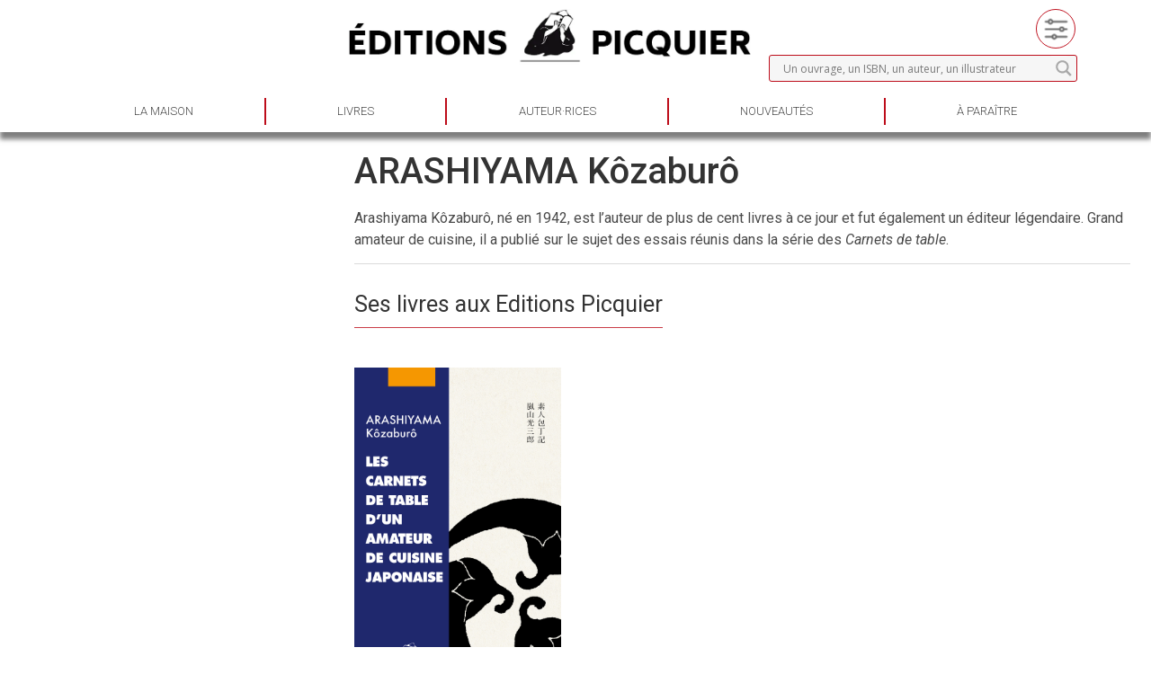

--- FILE ---
content_type: text/html; charset=UTF-8
request_url: https://www.editions-picquier.com/auteur/arashiyama-kozaburo/
body_size: 27309
content:
<!doctype html>
<html lang="fr-FR">

<head>
	<meta charset="UTF-8">
		<meta name="viewport" content="width=device-width, initial-scale=1">
	<link rel="profile" href="https://gmpg.org/xfn/11">
	<link rel="stylesheet" href="/wp-content/themes/hello-theme-child-master/flexslider.css" type="text/css">
	<script src="https://ajax.googleapis.com/ajax/libs/jquery/1.6.2/jquery.min.js"></script>
	<script src="/wp-content/themes/hello-theme-child-master/jquery.flexslider.js"></script>
	<meta name='robots' content='index, follow, max-image-preview:large, max-snippet:-1, max-video-preview:-1' />

	<!-- This site is optimized with the Yoast SEO plugin v25.0 - https://yoast.com/wordpress/plugins/seo/ -->
	<title>ARASHIYAMA Kôzaburô - Editions Picquier</title>
	<link rel="canonical" href="https://www.editions-picquier.com/auteur/arashiyama-kozaburo/" />
	<meta property="og:locale" content="fr_FR" />
	<meta property="og:type" content="article" />
	<meta property="og:title" content="ARASHIYAMA Kôzaburô - Editions Picquier" />
	<meta property="og:url" content="https://www.editions-picquier.com/auteur/arashiyama-kozaburo/" />
	<meta property="og:site_name" content="Editions Picquier" />
	<meta property="article:publisher" content="https://www.facebook.com/EditionsPhilippePicquier/" />
	<meta property="article:modified_time" content="2022-10-03T11:49:20+00:00" />
	<meta name="twitter:card" content="summary_large_image" />
	<script type="application/ld+json" class="yoast-schema-graph">{"@context":"https://schema.org","@graph":[{"@type":"WebPage","@id":"https://www.editions-picquier.com/auteur/arashiyama-kozaburo/","url":"https://www.editions-picquier.com/auteur/arashiyama-kozaburo/","name":"ARASHIYAMA Kôzaburô - Editions Picquier","isPartOf":{"@id":"https://www.editions-picquier.com/#website"},"datePublished":"2022-10-03T11:49:19+00:00","dateModified":"2022-10-03T11:49:20+00:00","breadcrumb":{"@id":"https://www.editions-picquier.com/auteur/arashiyama-kozaburo/#breadcrumb"},"inLanguage":"fr-FR","potentialAction":[{"@type":"ReadAction","target":["https://www.editions-picquier.com/auteur/arashiyama-kozaburo/"]}]},{"@type":"BreadcrumbList","@id":"https://www.editions-picquier.com/auteur/arashiyama-kozaburo/#breadcrumb","itemListElement":[{"@type":"ListItem","position":1,"name":"Home","item":"https://www.editions-picquier.com/"},{"@type":"ListItem","position":2,"name":"ARASHIYAMA Kôzaburô"}]},{"@type":"WebSite","@id":"https://www.editions-picquier.com/#website","url":"https://www.editions-picquier.com/","name":"Editions Picquier","description":"Littérature d&#039;Asie","publisher":{"@id":"https://www.editions-picquier.com/#organization"},"potentialAction":[{"@type":"SearchAction","target":{"@type":"EntryPoint","urlTemplate":"https://www.editions-picquier.com/?s={search_term_string}"},"query-input":{"@type":"PropertyValueSpecification","valueRequired":true,"valueName":"search_term_string"}}],"inLanguage":"fr-FR"},{"@type":"Organization","@id":"https://www.editions-picquier.com/#organization","name":"Editions Picquier","url":"https://www.editions-picquier.com/","logo":{"@type":"ImageObject","inLanguage":"fr-FR","@id":"https://www.editions-picquier.com/#/schema/logo/image/","url":"https://www.editions-picquier.com/wp-content/uploads/2025/06/logo_vertical.webp","contentUrl":"https://www.editions-picquier.com/wp-content/uploads/2025/06/logo_vertical.webp","width":184,"height":167,"caption":"Editions Picquier"},"image":{"@id":"https://www.editions-picquier.com/#/schema/logo/image/"},"sameAs":["https://www.facebook.com/EditionsPhilippePicquier/","https://www.instagram.com/editionspicquier/"]}]}</script>
	<!-- / Yoast SEO plugin. -->


<link rel="alternate" type="application/rss+xml" title="Editions Picquier &raquo; Flux" href="https://www.editions-picquier.com/feed/" />
<link rel="alternate" type="application/rss+xml" title="Editions Picquier &raquo; Flux des commentaires" href="https://www.editions-picquier.com/comments/feed/" />
<link rel="alternate" title="oEmbed (JSON)" type="application/json+oembed" href="https://www.editions-picquier.com/wp-json/oembed/1.0/embed?url=https%3A%2F%2Fwww.editions-picquier.com%2Fauteur%2Farashiyama-kozaburo%2F" />
<link rel="alternate" title="oEmbed (XML)" type="text/xml+oembed" href="https://www.editions-picquier.com/wp-json/oembed/1.0/embed?url=https%3A%2F%2Fwww.editions-picquier.com%2Fauteur%2Farashiyama-kozaburo%2F&#038;format=xml" />
<style id='wp-img-auto-sizes-contain-inline-css' type='text/css'>
img:is([sizes=auto i],[sizes^="auto," i]){contain-intrinsic-size:3000px 1500px}
/*# sourceURL=wp-img-auto-sizes-contain-inline-css */
</style>
<link rel='stylesheet' id='sbi_styles-css' href='https://www.editions-picquier.com/wp-content/plugins/instagram-feed/css/sbi-styles.min.css?ver=6.9.1' type='text/css' media='all' />
<style id='wp-emoji-styles-inline-css' type='text/css'>

	img.wp-smiley, img.emoji {
		display: inline !important;
		border: none !important;
		box-shadow: none !important;
		height: 1em !important;
		width: 1em !important;
		margin: 0 0.07em !important;
		vertical-align: -0.1em !important;
		background: none !important;
		padding: 0 !important;
	}
/*# sourceURL=wp-emoji-styles-inline-css */
</style>
<link rel='stylesheet' id='wp-block-library-css' href='https://www.editions-picquier.com/wp-includes/css/dist/block-library/style.min.css?ver=6.9' type='text/css' media='all' />
<style id='global-styles-inline-css' type='text/css'>
:root{--wp--preset--aspect-ratio--square: 1;--wp--preset--aspect-ratio--4-3: 4/3;--wp--preset--aspect-ratio--3-4: 3/4;--wp--preset--aspect-ratio--3-2: 3/2;--wp--preset--aspect-ratio--2-3: 2/3;--wp--preset--aspect-ratio--16-9: 16/9;--wp--preset--aspect-ratio--9-16: 9/16;--wp--preset--color--black: #000000;--wp--preset--color--cyan-bluish-gray: #abb8c3;--wp--preset--color--white: #ffffff;--wp--preset--color--pale-pink: #f78da7;--wp--preset--color--vivid-red: #cf2e2e;--wp--preset--color--luminous-vivid-orange: #ff6900;--wp--preset--color--luminous-vivid-amber: #fcb900;--wp--preset--color--light-green-cyan: #7bdcb5;--wp--preset--color--vivid-green-cyan: #00d084;--wp--preset--color--pale-cyan-blue: #8ed1fc;--wp--preset--color--vivid-cyan-blue: #0693e3;--wp--preset--color--vivid-purple: #9b51e0;--wp--preset--gradient--vivid-cyan-blue-to-vivid-purple: linear-gradient(135deg,rgb(6,147,227) 0%,rgb(155,81,224) 100%);--wp--preset--gradient--light-green-cyan-to-vivid-green-cyan: linear-gradient(135deg,rgb(122,220,180) 0%,rgb(0,208,130) 100%);--wp--preset--gradient--luminous-vivid-amber-to-luminous-vivid-orange: linear-gradient(135deg,rgb(252,185,0) 0%,rgb(255,105,0) 100%);--wp--preset--gradient--luminous-vivid-orange-to-vivid-red: linear-gradient(135deg,rgb(255,105,0) 0%,rgb(207,46,46) 100%);--wp--preset--gradient--very-light-gray-to-cyan-bluish-gray: linear-gradient(135deg,rgb(238,238,238) 0%,rgb(169,184,195) 100%);--wp--preset--gradient--cool-to-warm-spectrum: linear-gradient(135deg,rgb(74,234,220) 0%,rgb(151,120,209) 20%,rgb(207,42,186) 40%,rgb(238,44,130) 60%,rgb(251,105,98) 80%,rgb(254,248,76) 100%);--wp--preset--gradient--blush-light-purple: linear-gradient(135deg,rgb(255,206,236) 0%,rgb(152,150,240) 100%);--wp--preset--gradient--blush-bordeaux: linear-gradient(135deg,rgb(254,205,165) 0%,rgb(254,45,45) 50%,rgb(107,0,62) 100%);--wp--preset--gradient--luminous-dusk: linear-gradient(135deg,rgb(255,203,112) 0%,rgb(199,81,192) 50%,rgb(65,88,208) 100%);--wp--preset--gradient--pale-ocean: linear-gradient(135deg,rgb(255,245,203) 0%,rgb(182,227,212) 50%,rgb(51,167,181) 100%);--wp--preset--gradient--electric-grass: linear-gradient(135deg,rgb(202,248,128) 0%,rgb(113,206,126) 100%);--wp--preset--gradient--midnight: linear-gradient(135deg,rgb(2,3,129) 0%,rgb(40,116,252) 100%);--wp--preset--font-size--small: 13px;--wp--preset--font-size--medium: 20px;--wp--preset--font-size--large: 36px;--wp--preset--font-size--x-large: 42px;--wp--preset--spacing--20: 0.44rem;--wp--preset--spacing--30: 0.67rem;--wp--preset--spacing--40: 1rem;--wp--preset--spacing--50: 1.5rem;--wp--preset--spacing--60: 2.25rem;--wp--preset--spacing--70: 3.38rem;--wp--preset--spacing--80: 5.06rem;--wp--preset--shadow--natural: 6px 6px 9px rgba(0, 0, 0, 0.2);--wp--preset--shadow--deep: 12px 12px 50px rgba(0, 0, 0, 0.4);--wp--preset--shadow--sharp: 6px 6px 0px rgba(0, 0, 0, 0.2);--wp--preset--shadow--outlined: 6px 6px 0px -3px rgb(255, 255, 255), 6px 6px rgb(0, 0, 0);--wp--preset--shadow--crisp: 6px 6px 0px rgb(0, 0, 0);}:where(.is-layout-flex){gap: 0.5em;}:where(.is-layout-grid){gap: 0.5em;}body .is-layout-flex{display: flex;}.is-layout-flex{flex-wrap: wrap;align-items: center;}.is-layout-flex > :is(*, div){margin: 0;}body .is-layout-grid{display: grid;}.is-layout-grid > :is(*, div){margin: 0;}:where(.wp-block-columns.is-layout-flex){gap: 2em;}:where(.wp-block-columns.is-layout-grid){gap: 2em;}:where(.wp-block-post-template.is-layout-flex){gap: 1.25em;}:where(.wp-block-post-template.is-layout-grid){gap: 1.25em;}.has-black-color{color: var(--wp--preset--color--black) !important;}.has-cyan-bluish-gray-color{color: var(--wp--preset--color--cyan-bluish-gray) !important;}.has-white-color{color: var(--wp--preset--color--white) !important;}.has-pale-pink-color{color: var(--wp--preset--color--pale-pink) !important;}.has-vivid-red-color{color: var(--wp--preset--color--vivid-red) !important;}.has-luminous-vivid-orange-color{color: var(--wp--preset--color--luminous-vivid-orange) !important;}.has-luminous-vivid-amber-color{color: var(--wp--preset--color--luminous-vivid-amber) !important;}.has-light-green-cyan-color{color: var(--wp--preset--color--light-green-cyan) !important;}.has-vivid-green-cyan-color{color: var(--wp--preset--color--vivid-green-cyan) !important;}.has-pale-cyan-blue-color{color: var(--wp--preset--color--pale-cyan-blue) !important;}.has-vivid-cyan-blue-color{color: var(--wp--preset--color--vivid-cyan-blue) !important;}.has-vivid-purple-color{color: var(--wp--preset--color--vivid-purple) !important;}.has-black-background-color{background-color: var(--wp--preset--color--black) !important;}.has-cyan-bluish-gray-background-color{background-color: var(--wp--preset--color--cyan-bluish-gray) !important;}.has-white-background-color{background-color: var(--wp--preset--color--white) !important;}.has-pale-pink-background-color{background-color: var(--wp--preset--color--pale-pink) !important;}.has-vivid-red-background-color{background-color: var(--wp--preset--color--vivid-red) !important;}.has-luminous-vivid-orange-background-color{background-color: var(--wp--preset--color--luminous-vivid-orange) !important;}.has-luminous-vivid-amber-background-color{background-color: var(--wp--preset--color--luminous-vivid-amber) !important;}.has-light-green-cyan-background-color{background-color: var(--wp--preset--color--light-green-cyan) !important;}.has-vivid-green-cyan-background-color{background-color: var(--wp--preset--color--vivid-green-cyan) !important;}.has-pale-cyan-blue-background-color{background-color: var(--wp--preset--color--pale-cyan-blue) !important;}.has-vivid-cyan-blue-background-color{background-color: var(--wp--preset--color--vivid-cyan-blue) !important;}.has-vivid-purple-background-color{background-color: var(--wp--preset--color--vivid-purple) !important;}.has-black-border-color{border-color: var(--wp--preset--color--black) !important;}.has-cyan-bluish-gray-border-color{border-color: var(--wp--preset--color--cyan-bluish-gray) !important;}.has-white-border-color{border-color: var(--wp--preset--color--white) !important;}.has-pale-pink-border-color{border-color: var(--wp--preset--color--pale-pink) !important;}.has-vivid-red-border-color{border-color: var(--wp--preset--color--vivid-red) !important;}.has-luminous-vivid-orange-border-color{border-color: var(--wp--preset--color--luminous-vivid-orange) !important;}.has-luminous-vivid-amber-border-color{border-color: var(--wp--preset--color--luminous-vivid-amber) !important;}.has-light-green-cyan-border-color{border-color: var(--wp--preset--color--light-green-cyan) !important;}.has-vivid-green-cyan-border-color{border-color: var(--wp--preset--color--vivid-green-cyan) !important;}.has-pale-cyan-blue-border-color{border-color: var(--wp--preset--color--pale-cyan-blue) !important;}.has-vivid-cyan-blue-border-color{border-color: var(--wp--preset--color--vivid-cyan-blue) !important;}.has-vivid-purple-border-color{border-color: var(--wp--preset--color--vivid-purple) !important;}.has-vivid-cyan-blue-to-vivid-purple-gradient-background{background: var(--wp--preset--gradient--vivid-cyan-blue-to-vivid-purple) !important;}.has-light-green-cyan-to-vivid-green-cyan-gradient-background{background: var(--wp--preset--gradient--light-green-cyan-to-vivid-green-cyan) !important;}.has-luminous-vivid-amber-to-luminous-vivid-orange-gradient-background{background: var(--wp--preset--gradient--luminous-vivid-amber-to-luminous-vivid-orange) !important;}.has-luminous-vivid-orange-to-vivid-red-gradient-background{background: var(--wp--preset--gradient--luminous-vivid-orange-to-vivid-red) !important;}.has-very-light-gray-to-cyan-bluish-gray-gradient-background{background: var(--wp--preset--gradient--very-light-gray-to-cyan-bluish-gray) !important;}.has-cool-to-warm-spectrum-gradient-background{background: var(--wp--preset--gradient--cool-to-warm-spectrum) !important;}.has-blush-light-purple-gradient-background{background: var(--wp--preset--gradient--blush-light-purple) !important;}.has-blush-bordeaux-gradient-background{background: var(--wp--preset--gradient--blush-bordeaux) !important;}.has-luminous-dusk-gradient-background{background: var(--wp--preset--gradient--luminous-dusk) !important;}.has-pale-ocean-gradient-background{background: var(--wp--preset--gradient--pale-ocean) !important;}.has-electric-grass-gradient-background{background: var(--wp--preset--gradient--electric-grass) !important;}.has-midnight-gradient-background{background: var(--wp--preset--gradient--midnight) !important;}.has-small-font-size{font-size: var(--wp--preset--font-size--small) !important;}.has-medium-font-size{font-size: var(--wp--preset--font-size--medium) !important;}.has-large-font-size{font-size: var(--wp--preset--font-size--large) !important;}.has-x-large-font-size{font-size: var(--wp--preset--font-size--x-large) !important;}
/*# sourceURL=global-styles-inline-css */
</style>

<style id='classic-theme-styles-inline-css' type='text/css'>
/*! This file is auto-generated */
.wp-block-button__link{color:#fff;background-color:#32373c;border-radius:9999px;box-shadow:none;text-decoration:none;padding:calc(.667em + 2px) calc(1.333em + 2px);font-size:1.125em}.wp-block-file__button{background:#32373c;color:#fff;text-decoration:none}
/*# sourceURL=/wp-includes/css/classic-themes.min.css */
</style>
<link rel='stylesheet' id='woocommerce-layout-css' href='https://www.editions-picquier.com/wp-content/plugins/woocommerce/assets/css/woocommerce-layout.css?ver=6.4.1' type='text/css' media='all' />
<link rel='stylesheet' id='woocommerce-smallscreen-css' href='https://www.editions-picquier.com/wp-content/plugins/woocommerce/assets/css/woocommerce-smallscreen.css?ver=6.4.1' type='text/css' media='only screen and (max-width: 768px)' />
<link rel='stylesheet' id='woocommerce-general-css' href='https://www.editions-picquier.com/wp-content/plugins/woocommerce/assets/css/woocommerce.css?ver=6.4.1' type='text/css' media='all' />
<style id='woocommerce-inline-inline-css' type='text/css'>
.woocommerce form .form-row .required { visibility: visible; }
/*# sourceURL=woocommerce-inline-inline-css */
</style>
<link rel='stylesheet' id='cff-css' href='https://www.editions-picquier.com/wp-content/plugins/custom-facebook-feed/assets/css/cff-style.min.css?ver=4.3.2' type='text/css' media='all' />
<link rel='stylesheet' id='sb-font-awesome-css' href='https://www.editions-picquier.com/wp-content/plugins/custom-facebook-feed/assets/css/font-awesome.min.css?ver=4.7.0' type='text/css' media='all' />
<link rel='stylesheet' id='hello-elementor-css' href='https://www.editions-picquier.com/wp-content/themes/hello-elementor/style.min.css?ver=2.4.2' type='text/css' media='all' />
<link rel='stylesheet' id='hello-elementor-theme-style-css' href='https://www.editions-picquier.com/wp-content/themes/hello-elementor/theme.min.css?ver=2.4.2' type='text/css' media='all' />
<link rel='stylesheet' id='elementor-frontend-css' href='https://www.editions-picquier.com/wp-content/plugins/elementor/assets/css/frontend-lite.min.css?ver=3.6.5' type='text/css' media='all' />
<link rel='stylesheet' id='elementor-post-4-css' href='https://www.editions-picquier.com/wp-content/uploads/elementor/css/post-4.css?ver=1654677214' type='text/css' media='all' />
<link rel='stylesheet' id='wp-members-css' href='https://www.editions-picquier.com/wp-content/plugins/wp-members/assets/css/forms/generic-no-float.min.css?ver=3.5.2' type='text/css' media='all' />
<link rel='stylesheet' id='wpdreams-asl-basic-css' href='https://www.editions-picquier.com/wp-content/plugins/ajax-search-lite/css/style.basic.css?ver=4.11.2' type='text/css' media='all' />
<link rel='stylesheet' id='wpdreams-ajaxsearchlite-css' href='https://www.editions-picquier.com/wp-content/plugins/ajax-search-lite/css/style-curvy-blue.css?ver=4.11.2' type='text/css' media='all' />
<link rel='stylesheet' id='elementor-icons-css' href='https://www.editions-picquier.com/wp-content/plugins/elementor/assets/lib/eicons/css/elementor-icons.min.css?ver=5.15.0' type='text/css' media='all' />
<link rel='stylesheet' id='cffstyles-css' href='https://www.editions-picquier.com/wp-content/plugins/custom-facebook-feed/assets/css/cff-style.min.css?ver=4.3.2' type='text/css' media='all' />
<link rel='stylesheet' id='elementor-pro-css' href='https://www.editions-picquier.com/wp-content/plugins/elementor-pro/assets/css/frontend-lite.min.css?ver=3.5.1' type='text/css' media='all' />
<link rel='stylesheet' id='sbistyles-css' href='https://www.editions-picquier.com/wp-content/plugins/instagram-feed/css/sbi-styles.min.css?ver=6.9.1' type='text/css' media='all' />
<link rel='stylesheet' id='elementor-global-css' href='https://www.editions-picquier.com/wp-content/uploads/elementor/css/global.css?ver=1651476915' type='text/css' media='all' />
<link rel='stylesheet' id='elementor-post-15455-css' href='https://www.editions-picquier.com/wp-content/uploads/elementor/css/post-15455.css?ver=1739120028' type='text/css' media='all' />
<link rel='stylesheet' id='elementor-post-15448-css' href='https://www.editions-picquier.com/wp-content/uploads/elementor/css/post-15448.css?ver=1751030062' type='text/css' media='all' />
<link rel='stylesheet' id='hello-elementor-child-style-css' href='https://www.editions-picquier.com/wp-content/themes/hello-theme-child-master/style.css?ver=1.0.0' type='text/css' media='all' />
<link rel='stylesheet' id='google-fonts-1-css' href='https://fonts.googleapis.com/css?family=Roboto%3A100%2C100italic%2C200%2C200italic%2C300%2C300italic%2C400%2C400italic%2C500%2C500italic%2C600%2C600italic%2C700%2C700italic%2C800%2C800italic%2C900%2C900italic%7CRoboto+Slab%3A100%2C100italic%2C200%2C200italic%2C300%2C300italic%2C400%2C400italic%2C500%2C500italic%2C600%2C600italic%2C700%2C700italic%2C800%2C800italic%2C900%2C900italic&#038;display=auto&#038;ver=6.9' type='text/css' media='all' />
<link rel='stylesheet' id='elementor-icons-shared-0-css' href='https://www.editions-picquier.com/wp-content/plugins/elementor/assets/lib/font-awesome/css/fontawesome.min.css?ver=5.15.3' type='text/css' media='all' />
<link rel='stylesheet' id='elementor-icons-fa-solid-css' href='https://www.editions-picquier.com/wp-content/plugins/elementor/assets/lib/font-awesome/css/solid.min.css?ver=5.15.3' type='text/css' media='all' />
<script type="text/javascript" src="https://www.editions-picquier.com/wp-includes/js/jquery/jquery.min.js?ver=3.7.1" id="jquery-core-js"></script>
<script type="text/javascript" src="https://www.editions-picquier.com/wp-includes/js/jquery/jquery-migrate.min.js?ver=3.4.1" id="jquery-migrate-js"></script>
<link rel="https://api.w.org/" href="https://www.editions-picquier.com/wp-json/" /><link rel="alternate" title="JSON" type="application/json" href="https://www.editions-picquier.com/wp-json/wp/v2/auteur/17084" /><link rel="EditURI" type="application/rsd+xml" title="RSD" href="https://www.editions-picquier.com/xmlrpc.php?rsd" />
<meta name="generator" content="WordPress 6.9" />
<meta name="generator" content="WooCommerce 6.4.1" />
<link rel='shortlink' href='https://www.editions-picquier.com/?p=17084' />
	<noscript><style>.woocommerce-product-gallery{ opacity: 1 !important; }</style></noscript>
					<link rel="preconnect" href="https://fonts.gstatic.com" crossorigin />
				<link rel="preload" as="style" href="//fonts.googleapis.com/css?family=Open+Sans&display=swap" />
				<link rel="stylesheet" href="//fonts.googleapis.com/css?family=Open+Sans&display=swap" media="all" />
				                <style>
                    
					div[id*='ajaxsearchlitesettings'].searchsettings .asl_option_inner label {
						font-size: 0px !important;
						color: rgba(0, 0, 0, 0);
					}
					div[id*='ajaxsearchlitesettings'].searchsettings .asl_option_inner label:after {
						font-size: 11px !important;
						position: absolute;
						top: 0;
						left: 0;
						z-index: 1;
					}
					.asl_w_container {
						width: 100%;
						margin: 0px 0px 0px 0px;
						min-width: 200px;
					}
					div[id*='ajaxsearchlite'].asl_m {
						width: 100%;
					}
					div[id*='ajaxsearchliteres'].wpdreams_asl_results div.resdrg span.highlighted {
						font-weight: bold;
						color: rgba(217, 49, 43, 1);
						background-color: rgba(238, 238, 238, 1);
					}
					div[id*='ajaxsearchliteres'].wpdreams_asl_results .results img.asl_image {
						width: 70px;
						height: 70px;
						object-fit: cover;
					}
					div.asl_r .results {
						max-height: none;
					}
				
						.asl_m, .asl_m .probox {
							background-color: rgb(246, 246, 246) !important;
							background-image: none !important;
							-webkit-background-image: none !important;
							-ms-background-image: none !important;
						}
					
						div.asl_r.asl_w.vertical .results .item::after {
							display: block;
							position: absolute;
							bottom: 0;
							content: '';
							height: 1px;
							width: 100%;
							background: #D8D8D8;
						}
						div.asl_r.asl_w.vertical .results .item.asl_last_item::after {
							display: none;
						}
					                </style>
                <link rel="icon" href="https://www.editions-picquier.com/wp-content/uploads/2022/07/icone-editions-picquier-100x100.png" sizes="32x32" />
<link rel="icon" href="https://www.editions-picquier.com/wp-content/uploads/2022/07/icone-editions-picquier.png" sizes="192x192" />
<link rel="apple-touch-icon" href="https://www.editions-picquier.com/wp-content/uploads/2022/07/icone-editions-picquier.png" />
<meta name="msapplication-TileImage" content="https://www.editions-picquier.com/wp-content/uploads/2022/07/icone-editions-picquier.png" />
		<style type="text/css" id="wp-custom-css">
			img {
  pointer-events: none;
  user-drag: none;
}		</style>
		</head>

<body class="wp-singular auteur-template-default single single-auteur postid-17084 wp-theme-hello-elementor wp-child-theme-hello-theme-child-master theme-hello-elementor woocommerce-no-js elementor-default elementor-kit-4">

			<div data-elementor-type="header" data-elementor-id="15455" class="elementor elementor-15455 elementor-location-header">
		<div class="elementor-section-wrap">
					<section class="elementor-section elementor-top-section elementor-element elementor-element-0ee8f30 elementor-section-stretched elementor-hidden-mobile elementor-section-boxed elementor-section-height-default elementor-section-height-default" data-id="0ee8f30" data-element_type="section" data-settings="{&quot;stretch_section&quot;:&quot;section-stretched&quot;}">
						<div class="elementor-container elementor-column-gap-default">
					<div class="elementor-column elementor-col-33 elementor-top-column elementor-element elementor-element-968e46c" data-id="968e46c" data-element_type="column">
			<div class="elementor-widget-wrap">
									</div>
		</div>
				<div class="elementor-column elementor-col-33 elementor-top-column elementor-element elementor-element-701fa61" data-id="701fa61" data-element_type="column">
			<div class="elementor-widget-wrap elementor-element-populated">
								<div class="elementor-element elementor-element-1e83f97 elementor-widget elementor-widget-image" data-id="1e83f97" data-element_type="widget" data-widget_type="image.default">
				<div class="elementor-widget-container">
			<style>/*! elementor - v3.6.5 - 27-04-2022 */
.elementor-widget-image{text-align:center}.elementor-widget-image a{display:inline-block}.elementor-widget-image a img[src$=".svg"]{width:48px}.elementor-widget-image img{vertical-align:middle;display:inline-block}</style>													<a href="https://www.editions-picquier.com/">
							<img width="800" height="111" src="https://www.editions-picquier.com/wp-content/uploads/2022/01/logo-horizontal.webp" class="attachment-large size-large" alt="" srcset="https://www.editions-picquier.com/wp-content/uploads/2022/01/logo-horizontal.webp 1000w, https://www.editions-picquier.com/wp-content/uploads/2022/01/logo-horizontal-300x42.webp 300w, https://www.editions-picquier.com/wp-content/uploads/2022/01/logo-horizontal-768x107.webp 768w, https://www.editions-picquier.com/wp-content/uploads/2022/01/logo-horizontal-600x83.webp 600w" sizes="(max-width: 800px) 100vw, 800px" />								</a>
															</div>
				</div>
					</div>
		</div>
				<div class="elementor-column elementor-col-33 elementor-top-column elementor-element elementor-element-2783e4a" data-id="2783e4a" data-element_type="column">
			<div class="elementor-widget-wrap elementor-element-populated">
								<section class="elementor-section elementor-inner-section elementor-element elementor-element-5ad5200 elementor-section-boxed elementor-section-height-default elementor-section-height-default" data-id="5ad5200" data-element_type="section">
						<div class="elementor-container elementor-column-gap-default">
					<div class="elementor-column elementor-col-50 elementor-inner-column elementor-element elementor-element-eba4014" data-id="eba4014" data-element_type="column">
			<div class="elementor-widget-wrap elementor-element-populated">
								<div class="elementor-element elementor-element-c20a85e elementor-align-right elementor-hidden-desktop elementor-hidden-tablet elementor-hidden-mobile elementor-widget elementor-widget-button" data-id="c20a85e" data-element_type="widget" data-widget_type="button.default">
				<div class="elementor-widget-container">
					<div class="elementor-button-wrapper">
			<a href="#" class="elementor-button-link elementor-button elementor-size-sm" role="button">
						<span class="elementor-button-content-wrapper">
							<span class="elementor-button-icon elementor-align-icon-right">
				<svg xmlns="http://www.w3.org/2000/svg" width="47.001" height="47" viewBox="0 0 47.001 47"><g id="Profile" style="isolation: isolate"><path id="Profile-2" data-name="Profile" d="M43.677,33.786c-1.387-1.387-3.709-2.6-7.368-4.428a40.072,40.072,0,0,1-5.66-3.16c3.117-3.831,4.926-8.159,4.926-11.947,0-2.57,0-5.769-1.439-8.622C32.84,3.061,29.942,0,23.5,0S14.16,3.061,12.864,5.63c-1.44,2.853-1.44,6.051-1.44,8.622,0,3.789,1.808,8.116,4.927,11.947a39.876,39.876,0,0,1-5.661,3.16c-3.658,1.83-5.98,3.041-7.368,4.428C.248,36.861.016,42.02,0,43.024A3.916,3.916,0,0,0,3.915,47H43.083A3.916,3.916,0,0,0,47,43.023C46.984,42.021,46.75,36.861,43.677,33.786Zm.1,9.984a.979.979,0,0,1-.7.293H3.915a.979.979,0,0,1-.7-.293.992.992,0,0,1-.283-.7c.008-.492.144-4.885,2.462-7.2,1.07-1.07,3.311-2.23,6.605-3.879,3.516-1.757,5.466-2.8,6.364-3.653l1.982-1.875-1.721-2.114c-2.711-3.33-4.268-7.01-4.268-10.092,0-2.377,0-5.069,1.125-7.3,1.347-2.665,4.041-4.016,8.015-4.016s6.668,1.351,8.014,4.015c1.125,2.23,1.125,4.923,1.125,7.3,0,3.081-1.555,6.76-4.27,10.092l-1.721,2.116,1.983,1.873c.9.848,2.846,1.895,6.364,3.653,3.294,1.646,5.535,2.807,6.605,3.879,1.887,1.886,2.436,5.416,2.462,7.2A.979.979,0,0,1,43.782,43.77Z" transform="translate(0)" fill="rgba(0,0,0,0.8)"></path></g></svg>			</span>
						<span class="elementor-button-text">Espace pro</span>
		</span>
					</a>
		</div>
				</div>
				</div>
					</div>
		</div>
				<div class="elementor-column elementor-col-50 elementor-inner-column elementor-element elementor-element-a99c243" data-id="a99c243" data-element_type="column">
			<div class="elementor-widget-wrap elementor-element-populated">
								<div class="elementor-element elementor-element-7c64439 elementor-view-default elementor-widget elementor-widget-icon" data-id="7c64439" data-element_type="widget" data-hover="Recherche avancée" data-widget_type="icon.default">
				<div class="elementor-widget-container">
					<div class="elementor-icon-wrapper">
			<a class="elementor-icon" href="https://www.editions-picquier.com/livres/">
			<svg xmlns="http://www.w3.org/2000/svg" xmlns:xlink="http://www.w3.org/1999/xlink" width="46" height="46" viewBox="0 0 46 46"><defs><pattern id="pattern" preserveAspectRatio="xMidYMid slice" width="100%" height="100%" viewBox="0 0 512 512"><image width="512" height="512" xlink:href="[data-uri]"></image></pattern></defs><g id="Groupe_46" data-name="Groupe 46" transform="translate(-1723 -96)"><path id="filter" d="M0,0H35V35H0Z" transform="translate(1729 102)" fill="url(#pattern)"></path><g id="Ellipse_4" data-name="Ellipse 4" transform="translate(1723 96)" fill="none" stroke="#bd0c1a" stroke-width="1"><circle cx="23" cy="23" r="23" stroke="none"></circle><circle cx="23" cy="23" r="22.5" fill="none"></circle></g></g></svg>			</a>
		</div>
				</div>
				</div>
					</div>
		</div>
							</div>
		</section>
				<div class="elementor-element elementor-element-2f1129a elementor-widget elementor-widget-shortcode" data-id="2f1129a" data-element_type="widget" data-widget_type="shortcode.default">
				<div class="elementor-widget-container">
					<div class="elementor-shortcode"><div class="asl_w_container asl_w_container_1">
	<div id='ajaxsearchlite1'
		 data-id="1"
		 data-instance="1"
		 class="asl_w asl_m asl_m_1 asl_m_1_1">
		<div class="probox">

	
	<button class='promagnifier' aria-label="Search magnifier button">
				<div class='innericon'>
			<svg version="1.1" xmlns="http://www.w3.org/2000/svg" xmlns:xlink="http://www.w3.org/1999/xlink" x="0px" y="0px" width="22" height="22" viewBox="0 0 512 512" enable-background="new 0 0 512 512" xml:space="preserve">
					<path d="M460.355,421.59L353.844,315.078c20.041-27.553,31.885-61.437,31.885-98.037
						C385.729,124.934,310.793,50,218.686,50C126.58,50,51.645,124.934,51.645,217.041c0,92.106,74.936,167.041,167.041,167.041
						c34.912,0,67.352-10.773,94.184-29.158L419.945,462L460.355,421.59z M100.631,217.041c0-65.096,52.959-118.056,118.055-118.056
						c65.098,0,118.057,52.959,118.057,118.056c0,65.096-52.959,118.056-118.057,118.056C153.59,335.097,100.631,282.137,100.631,217.041
						z"/>
				</svg>
		</div>
	</button>

	
	
	<div class='prosettings' style='display:none;' data-opened=0>
				<div class='innericon'>
			<svg version="1.1" xmlns="http://www.w3.org/2000/svg" xmlns:xlink="http://www.w3.org/1999/xlink" x="0px" y="0px" width="22" height="22" viewBox="0 0 512 512" enable-background="new 0 0 512 512" xml:space="preserve">
					<polygon transform = "rotate(90 256 256)" points="142.332,104.886 197.48,50 402.5,256 197.48,462 142.332,407.113 292.727,256 "/>
				</svg>
		</div>
	</div>

	
	
	<div class='proinput'>
        <form role="search" action='#' autocomplete="off"
			  aria-label="Search form">
			<input aria-label="Search input"
				   type='search' class='orig'
				   name='phrase'
				   placeholder='Un ouvrage, un ISBN, un auteur, un illustrateur'
				   value=''
				   autocomplete="off"/>
			<input aria-label="Search autocomplete input"
				   type='text'
				   class='autocomplete'
				   tabindex="-1"
				   name='phrase'
				   value=''
				   autocomplete="off" disabled/>
			<input type='submit' value="Start search" style='width:0; height: 0; visibility: hidden;'>
		</form>
	</div>

	
	
	<div class='proloading'>

		<div class="asl_loader"><div class="asl_loader-inner asl_simple-circle"></div></div>

			</div>

			<div class='proclose'>
			<svg version="1.1" xmlns="http://www.w3.org/2000/svg" xmlns:xlink="http://www.w3.org/1999/xlink" x="0px"
				 y="0px"
				 width="12" height="12" viewBox="0 0 512 512" enable-background="new 0 0 512 512"
				 xml:space="preserve">
				<polygon points="438.393,374.595 319.757,255.977 438.378,137.348 374.595,73.607 255.995,192.225 137.375,73.622 73.607,137.352 192.246,255.983 73.622,374.625 137.352,438.393 256.002,319.734 374.652,438.378 "/>
			</svg>
		</div>
	
	
</div>	</div>
	<div class='asl_data_container' style="display:none !important;">
		<div class="asl_init_data wpdreams_asl_data_ct"
	 style="display:none !important;"
	 id="asl_init_id_1"
	 data-asl-id="1"
	 data-asl-instance="1"
	 data-asldata="[base64]"></div>	<div id="asl_hidden_data">
		<svg style="position:absolute" height="0" width="0">
			<filter id="aslblur">
				<feGaussianBlur in="SourceGraphic" stdDeviation="4"/>
			</filter>
		</svg>
		<svg style="position:absolute" height="0" width="0">
			<filter id="no_aslblur"></filter>
		</svg>
	</div>
	</div>

	<div id='ajaxsearchliteres1'
	 class='vertical wpdreams_asl_results asl_w asl_r asl_r_1 asl_r_1_1'>

	
	<div class="results">

		
		<div class="resdrg">
		</div>

		
	</div>

	
	
</div>

	<div id='__original__ajaxsearchlitesettings1'
		 data-id="1"
		 class="searchsettings wpdreams_asl_settings asl_w asl_s asl_s_1">
		<form name='options'
	  aria-label="Search settings form"
	  autocomplete = 'off'>

	
	
	<input type="hidden" name="filters_changed" style="display:none;" value="0">
	<input type="hidden" name="filters_initial" style="display:none;" value="1">

	<div class="asl_option_inner hiddend">
		<input type='hidden' name='qtranslate_lang' id='qtranslate_lang1'
			   value='0'/>
	</div>

	
	
	<fieldset class="asl_sett_scroll">
		<legend style="display: none;">Generic selectors</legend>
		<div class="asl_option hiddend">
			<div class="asl_option_inner">
				<input type="checkbox" value="exact"
					   aria-label="Exact matches only"
					   name="asl_gen[]" />
				<div class="asl_option_checkbox"></div>
			</div>
			<div class="asl_option_label">
				Exact matches only			</div>
		</div>
		<div class="asl_option">
			<div class="asl_option_inner">
				<input type="checkbox" value="title"
					   aria-label="Search in title"
					   name="asl_gen[]"  checked="checked"/>
				<div class="asl_option_checkbox"></div>
			</div>
			<div class="asl_option_label">
				Search in title			</div>
		</div>
		<div class="asl_option">
			<div class="asl_option_inner">
				<input type="checkbox" value="content"
					   aria-label="Search in content"
					   name="asl_gen[]"  checked="checked"/>
				<div class="asl_option_checkbox"></div>
			</div>
			<div class="asl_option_label">
				Search in content			</div>
		</div>
		<div class="asl_option_inner hiddend">
			<input type="checkbox" value="excerpt"
				   aria-label="Search in excerpt"
				   name="asl_gen[]"  checked="checked"/>
			<div class="asl_option_checkbox"></div>
		</div>
	</fieldset>
	<fieldset class="asl_sett_scroll">
		<legend style="display: none;">Post Type Selectors</legend>
					<div class="asl_option_inner hiddend">
				<input type="checkbox" value="product"
					   aria-label="Hidden option, ignore please"
					   name="customset[]" checked="checked"/>
			</div>
						<div class="asl_option_inner hiddend">
				<input type="checkbox" value="auteur"
					   aria-label="Hidden option, ignore please"
					   name="customset[]" checked="checked"/>
			</div>
						<div class="asl_option_inner hiddend">
				<input type="checkbox" value="illustrateur"
					   aria-label="Hidden option, ignore please"
					   name="customset[]" checked="checked"/>
			</div>
						<div class="asl_option_inner hiddend">
				<input type="checkbox" value="traducteur"
					   aria-label="Hidden option, ignore please"
					   name="customset[]" checked="checked"/>
			</div>
				</fieldset>
	</form>
	</div>
</div></div>
				</div>
				</div>
					</div>
		</div>
							</div>
		</section>
				<section class="elementor-section elementor-top-section elementor-element elementor-element-2bc8c60 elementor-section-boxed elementor-section-height-default elementor-section-height-default" data-id="2bc8c60" data-element_type="section" data-settings="{&quot;background_background&quot;:&quot;classic&quot;,&quot;sticky&quot;:&quot;top&quot;,&quot;sticky_on&quot;:[&quot;desktop&quot;,&quot;tablet&quot;,&quot;mobile&quot;],&quot;sticky_offset&quot;:0,&quot;sticky_effects_offset&quot;:0}">
						<div class="elementor-container elementor-column-gap-default">
					<div class="elementor-column elementor-col-100 elementor-top-column elementor-element elementor-element-dae610b" data-id="dae610b" data-element_type="column">
			<div class="elementor-widget-wrap elementor-element-populated">
								<div class="elementor-element elementor-element-c135870 elementor-nav-menu__align-justify elementor-nav-menu--dropdown-mobile elementor-nav-menu--stretch elementor-nav-menu__text-align-aside elementor-nav-menu--toggle elementor-nav-menu--burger elementor-widget elementor-widget-nav-menu" data-id="c135870" data-element_type="widget" data-settings="{&quot;full_width&quot;:&quot;stretch&quot;,&quot;layout&quot;:&quot;horizontal&quot;,&quot;submenu_icon&quot;:{&quot;value&quot;:&quot;&lt;i class=\&quot;fas fa-caret-down\&quot;&gt;&lt;\/i&gt;&quot;,&quot;library&quot;:&quot;fa-solid&quot;},&quot;toggle&quot;:&quot;burger&quot;}" data-widget_type="nav-menu.default">
				<div class="elementor-widget-container">
			<link rel="stylesheet" href="https://www.editions-picquier.com/wp-content/plugins/elementor-pro/assets/css/widget-nav-menu.min.css">			<nav migration_allowed="1" migrated="0" role="navigation" class="elementor-nav-menu--main elementor-nav-menu__container elementor-nav-menu--layout-horizontal e--pointer-underline e--animation-fade">
				<ul id="menu-1-c135870" class="elementor-nav-menu"><li class="menu-item menu-item-type-post_type menu-item-object-page menu-item-15350"><a href="https://www.editions-picquier.com/la-maison/" class="elementor-item">LA MAISON</a></li>
<li class="menu-item menu-item-type-post_type menu-item-object-page menu-item-15349"><a href="https://www.editions-picquier.com/livres/" class="elementor-item">LIVRES</a></li>
<li class="menu-item menu-item-type-post_type menu-item-object-page menu-item-15348"><a href="https://www.editions-picquier.com/auteurs-rices/" class="elementor-item">AUTEUR·RICES</a></li>
<li class="menu-item menu-item-type-post_type menu-item-object-page menu-item-15347"><a href="https://www.editions-picquier.com/nouveautes/" class="elementor-item">NOUVEAUTÉS</a></li>
<li class="menu-item menu-item-type-post_type menu-item-object-page menu-item-15346"><a href="https://www.editions-picquier.com/a-paraitre/" class="elementor-item">À PARAÎTRE</a></li>
</ul>			</nav>
					<div class="elementor-menu-toggle" role="button" tabindex="0" aria-label="Permuter le menu" aria-expanded="false">
			<i aria-hidden="true" role="presentation" class="eicon-menu-bar"></i>			<span class="elementor-screen-only">Menu</span>
		</div>
			<nav class="elementor-nav-menu--dropdown elementor-nav-menu__container" role="navigation" aria-hidden="true">
				<ul id="menu-2-c135870" class="elementor-nav-menu"><li class="menu-item menu-item-type-post_type menu-item-object-page menu-item-15350"><a href="https://www.editions-picquier.com/la-maison/" class="elementor-item" tabindex="-1">LA MAISON</a></li>
<li class="menu-item menu-item-type-post_type menu-item-object-page menu-item-15349"><a href="https://www.editions-picquier.com/livres/" class="elementor-item" tabindex="-1">LIVRES</a></li>
<li class="menu-item menu-item-type-post_type menu-item-object-page menu-item-15348"><a href="https://www.editions-picquier.com/auteurs-rices/" class="elementor-item" tabindex="-1">AUTEUR·RICES</a></li>
<li class="menu-item menu-item-type-post_type menu-item-object-page menu-item-15347"><a href="https://www.editions-picquier.com/nouveautes/" class="elementor-item" tabindex="-1">NOUVEAUTÉS</a></li>
<li class="menu-item menu-item-type-post_type menu-item-object-page menu-item-15346"><a href="https://www.editions-picquier.com/a-paraitre/" class="elementor-item" tabindex="-1">À PARAÎTRE</a></li>
</ul>			</nav>
				</div>
				</div>
					</div>
		</div>
							</div>
		</section>
				<section class="elementor-section elementor-top-section elementor-element elementor-element-ea1579e elementor-section-stretched elementor-hidden-desktop elementor-hidden-tablet elementor-section-boxed elementor-section-height-default elementor-section-height-default" data-id="ea1579e" data-element_type="section" data-settings="{&quot;stretch_section&quot;:&quot;section-stretched&quot;}">
						<div class="elementor-container elementor-column-gap-default">
					<div class="elementor-column elementor-col-100 elementor-top-column elementor-element elementor-element-ae5a241" data-id="ae5a241" data-element_type="column">
			<div class="elementor-widget-wrap elementor-element-populated">
								<section class="elementor-section elementor-inner-section elementor-element elementor-element-db6b793 header-mobile elementor-section-boxed elementor-section-height-default elementor-section-height-default" data-id="db6b793" data-element_type="section">
						<div class="elementor-container elementor-column-gap-default">
					<div class="elementor-column elementor-col-25 elementor-inner-column elementor-element elementor-element-31a91a5" data-id="31a91a5" data-element_type="column">
			<div class="elementor-widget-wrap elementor-element-populated">
								<div class="elementor-element elementor-element-3a872f9 elementor-widget elementor-widget-image" data-id="3a872f9" data-element_type="widget" data-widget_type="image.default">
				<div class="elementor-widget-container">
																<a href="https://www.editions-picquier.com">
							<img width="800" height="111" src="https://www.editions-picquier.com/wp-content/uploads/2022/01/logo-horizontal.webp" class="attachment-large size-large" alt="" srcset="https://www.editions-picquier.com/wp-content/uploads/2022/01/logo-horizontal.webp 1000w, https://www.editions-picquier.com/wp-content/uploads/2022/01/logo-horizontal-300x42.webp 300w, https://www.editions-picquier.com/wp-content/uploads/2022/01/logo-horizontal-768x107.webp 768w, https://www.editions-picquier.com/wp-content/uploads/2022/01/logo-horizontal-600x83.webp 600w" sizes="(max-width: 800px) 100vw, 800px" />								</a>
															</div>
				</div>
					</div>
		</div>
				<div class="elementor-column elementor-col-25 elementor-inner-column elementor-element elementor-element-15c43af" data-id="15c43af" data-element_type="column">
			<div class="elementor-widget-wrap elementor-element-populated">
								<div class="elementor-element elementor-element-9cb4359 elementor-align-right elementor-mobile-align-right elementor-widget elementor-widget-button" data-id="9cb4359" data-element_type="widget" data-widget_type="button.default">
				<div class="elementor-widget-container">
					<div class="elementor-button-wrapper">
			<a href="https://www.editions-picquier.com/mon-espace-pro/" class="elementor-button-link elementor-button elementor-size-sm" role="button" id="espace-pro-icone">
						<span class="elementor-button-content-wrapper">
							<span class="elementor-button-icon elementor-align-icon-right">
				<svg xmlns="http://www.w3.org/2000/svg" width="47.001" height="47" viewBox="0 0 47.001 47"><g id="Profile" style="isolation: isolate"><path id="Profile-2" data-name="Profile" d="M43.677,33.786c-1.387-1.387-3.709-2.6-7.368-4.428a40.072,40.072,0,0,1-5.66-3.16c3.117-3.831,4.926-8.159,4.926-11.947,0-2.57,0-5.769-1.439-8.622C32.84,3.061,29.942,0,23.5,0S14.16,3.061,12.864,5.63c-1.44,2.853-1.44,6.051-1.44,8.622,0,3.789,1.808,8.116,4.927,11.947a39.876,39.876,0,0,1-5.661,3.16c-3.658,1.83-5.98,3.041-7.368,4.428C.248,36.861.016,42.02,0,43.024A3.916,3.916,0,0,0,3.915,47H43.083A3.916,3.916,0,0,0,47,43.023C46.984,42.021,46.75,36.861,43.677,33.786Zm.1,9.984a.979.979,0,0,1-.7.293H3.915a.979.979,0,0,1-.7-.293.992.992,0,0,1-.283-.7c.008-.492.144-4.885,2.462-7.2,1.07-1.07,3.311-2.23,6.605-3.879,3.516-1.757,5.466-2.8,6.364-3.653l1.982-1.875-1.721-2.114c-2.711-3.33-4.268-7.01-4.268-10.092,0-2.377,0-5.069,1.125-7.3,1.347-2.665,4.041-4.016,8.015-4.016s6.668,1.351,8.014,4.015c1.125,2.23,1.125,4.923,1.125,7.3,0,3.081-1.555,6.76-4.27,10.092l-1.721,2.116,1.983,1.873c.9.848,2.846,1.895,6.364,3.653,3.294,1.646,5.535,2.807,6.605,3.879,1.887,1.886,2.436,5.416,2.462,7.2A.979.979,0,0,1,43.782,43.77Z" transform="translate(0)" fill="rgba(0,0,0,0.8)"></path></g></svg>			</span>
						<span class="elementor-button-text"></span>
		</span>
					</a>
		</div>
				</div>
				</div>
					</div>
		</div>
				<div class="elementor-column elementor-col-25 elementor-inner-column elementor-element elementor-element-e62cd3d" data-id="e62cd3d" data-element_type="column">
			<div class="elementor-widget-wrap elementor-element-populated">
								<div class="elementor-element elementor-element-ded85b6 elementor-search-form--skin-classic elementor-search-form--button-type-icon elementor-search-form--icon-search elementor-widget elementor-widget-search-form" data-id="ded85b6" data-element_type="widget" data-settings="{&quot;skin&quot;:&quot;classic&quot;}" data-widget_type="search-form.default">
				<div class="elementor-widget-container">
					<form class="elementor-search-form" role="search" action="https://www.editions-picquier.com" method="get">
									<div class="elementor-search-form__container">
								<input placeholder="Un ouvrage, un ISBN, un auteur, un illustrateur..." class="elementor-search-form__input" type="search" name="s" title="Rechercher " value="">
													<button class="elementor-search-form__submit" type="submit" title="Rechercher " aria-label="Rechercher ">
													<i aria-hidden="true" class="fas fa-search"></i>							<span class="elementor-screen-only">Rechercher </span>
											</button>
											</div>
		</form>
				</div>
				</div>
					</div>
		</div>
				<div class="elementor-column elementor-col-25 elementor-inner-column elementor-element elementor-element-058d08f" data-id="058d08f" data-element_type="column">
			<div class="elementor-widget-wrap">
									</div>
		</div>
							</div>
		</section>
				<section class="elementor-section elementor-inner-section elementor-element elementor-element-e0004b0 elementor-section-boxed elementor-section-height-default elementor-section-height-default" data-id="e0004b0" data-element_type="section">
						<div class="elementor-container elementor-column-gap-default">
					<div class="elementor-column elementor-col-100 elementor-inner-column elementor-element elementor-element-697c7ea" data-id="697c7ea" data-element_type="column">
			<div class="elementor-widget-wrap">
									</div>
		</div>
							</div>
		</section>
					</div>
		</div>
							</div>
		</section>
				</div>
		</div>
		
<main class="site-main post-17084 auteur type-auteur status-publish hentry" role="main">


<div class="container-picquier">


	<div class="section-auteur-photo">
		<img src="" />
	</div>

	<div class="section-auteur-page">


		<div class="texte-auteur-desc">

			<div class="titre-auteur-desc">		
				<h1>ARASHIYAMA Kôzaburô</h1>
			</div>

			<div class="bio-auteur-desc">		
				<p>Arashiyama Kôzaburô, né en 1942, est l&rsquo;auteur de plus de cent livres à ce jour et fut également un éditeur légendaire. Grand amateur de cuisine, il a publié sur le sujet des essais réunis dans la série des <em>Carnets de table</em>.</p>
			</div>

		</div>


		<div class="livres-auteur-page">
			<h2>Ses livres aux Editions Picquier</h2>

						            									<div class="bloc-livre-catalogue">
										<a href="https://www.editions-picquier.com/produit/les-carnets-de-table-dun-amateur-de-cuisine-japonaise-arashiyama-kozaburo/">
											<div class="couv-livre-catalogue" style="background-image:url(https://www.editions-picquier.com/wp-content/uploads/2022/10/Carnets-de-table-dun-amateur-de-cuisine-japonaise-Poche.jpg)">
												<div class="text-livre-catalogue">
													<div class="catalogue-nom-auteur">ARASHIYAMA Kôzaburô</div>
													<div class="catalogue-photo-livre">Les Carnets de table d&rsquo;un amateur de cuisine japonaise</div>
												</div>
											</div>
										</a>
									</div>

									
		</div>
	</div>
</div>


</main>

			<div data-elementor-type="footer" data-elementor-id="15448" class="elementor elementor-15448 elementor-location-footer">
		<div class="elementor-section-wrap">
					<section class="elementor-section elementor-top-section elementor-element elementor-element-666a1a2 elementor-section-stretched elementor-section-boxed elementor-section-height-default elementor-section-height-default" data-id="666a1a2" data-element_type="section" data-settings="{&quot;stretch_section&quot;:&quot;section-stretched&quot;}">
						<div class="elementor-container elementor-column-gap-default">
					<div class="elementor-column elementor-col-16 elementor-top-column elementor-element elementor-element-f876b41" data-id="f876b41" data-element_type="column">
			<div class="elementor-widget-wrap elementor-element-populated">
								<div class="elementor-element elementor-element-d5f9749 elementor-widget elementor-widget-image" data-id="d5f9749" data-element_type="widget" data-widget_type="image.default">
				<div class="elementor-widget-container">
															<img width="184" height="167" src="https://www.editions-picquier.com/wp-content/uploads/2022/01/logo_vertical.webp" class="attachment-large size-large" alt="" loading="lazy" />															</div>
				</div>
					</div>
		</div>
				<div class="elementor-column elementor-col-16 elementor-top-column elementor-element elementor-element-731038b" data-id="731038b" data-element_type="column">
			<div class="elementor-widget-wrap elementor-element-populated">
								<div class="elementor-element elementor-element-73fe73a elementor-widget elementor-widget-text-editor" data-id="73fe73a" data-element_type="widget" data-widget_type="text-editor.default">
				<div class="elementor-widget-container">
			<style>/*! elementor - v3.6.5 - 27-04-2022 */
.elementor-widget-text-editor.elementor-drop-cap-view-stacked .elementor-drop-cap{background-color:#818a91;color:#fff}.elementor-widget-text-editor.elementor-drop-cap-view-framed .elementor-drop-cap{color:#818a91;border:3px solid;background-color:transparent}.elementor-widget-text-editor:not(.elementor-drop-cap-view-default) .elementor-drop-cap{margin-top:8px}.elementor-widget-text-editor:not(.elementor-drop-cap-view-default) .elementor-drop-cap-letter{width:1em;height:1em}.elementor-widget-text-editor .elementor-drop-cap{float:left;text-align:center;line-height:1;font-size:50px}.elementor-widget-text-editor .elementor-drop-cap-letter{display:inline-block}</style>				<p><strong>COORDONNÉES</strong></p>						</div>
				</div>
				<div class="elementor-element elementor-element-08a2d81 elementor-widget elementor-widget-text-editor" data-id="08a2d81" data-element_type="widget" data-widget_type="text-editor.default">
				<div class="elementor-widget-container">
							<p>Le Mas de Vert</p>
<p>B.P. 20150&nbsp;</p>
<p class="line-height-footer-mobile">13631 Arles Cedex &#8211; France</p>
<p><br></p>						</div>
				</div>
					</div>
		</div>
				<div class="elementor-column elementor-col-16 elementor-top-column elementor-element elementor-element-e9d6b72 col-footer" data-id="e9d6b72" data-element_type="column">
			<div class="elementor-widget-wrap elementor-element-populated">
								<div class="elementor-element elementor-element-d8f5967 elementor-widget elementor-widget-text-editor" data-id="d8f5967" data-element_type="widget" data-widget_type="text-editor.default">
				<div class="elementor-widget-container">
							<p><strong>INFORMATIONS</strong></p>						</div>
				</div>
				<div class="elementor-element elementor-element-e28bdfa elementor-widget elementor-widget-text-editor" data-id="e28bdfa" data-element_type="widget" data-widget_type="text-editor.default">
				<div class="elementor-widget-container">
							<p><a href="https://www.editions-picquier.com/deposer-un-manuscrit/">Déposer un manuscrit</a></p><p><a href="https://www.editions-picquier.com/nous-contacter/">Nous contacter</a></p>						</div>
				</div>
					</div>
		</div>
				<div class="elementor-column elementor-col-16 elementor-top-column elementor-element elementor-element-1aa7f44 col-footer" data-id="1aa7f44" data-element_type="column">
			<div class="elementor-widget-wrap elementor-element-populated">
								<div class="elementor-element elementor-element-e951522 elementor-widget elementor-widget-text-editor" data-id="e951522" data-element_type="widget" data-widget_type="text-editor.default">
				<div class="elementor-widget-container">
							<p><strong>TÉL</strong><span style="font-weight: bolder;">ÉCHARGEMENTS</span></p>						</div>
				</div>
				<div class="elementor-element elementor-element-edc0383 elementor-widget elementor-widget-text-editor" data-id="edc0383" data-element_type="widget" data-widget_type="text-editor.default">
				<div class="elementor-widget-container">
							<p><a href="https://www.editions-picquier.com/nos-parutions-2021/">Nos parutions 2021</a></p><p><a href="https://www.editions-picquier.com/nos-parutions-2020/">Nos parutions 2020</a></p><p><a href="https://www.editions-picquier.com/catalogue-poche-2021/">Catalogue poche 2021</a></p><p><a href="https://www.editions-picquier.com/catalogue-poche-2020-2/">Catalogue poche 2020</a></p>						</div>
				</div>
					</div>
		</div>
				<div class="elementor-column elementor-col-16 elementor-top-column elementor-element elementor-element-3ec3167" data-id="3ec3167" data-element_type="column">
			<div class="elementor-widget-wrap elementor-element-populated">
								<div class="elementor-element elementor-element-4f928d3 elementor-widget elementor-widget-image" data-id="4f928d3" data-element_type="widget" data-widget_type="image.default">
				<div class="elementor-widget-container">
															<img width="349" height="85" src="https://www.editions-picquier.com/wp-content/uploads/2022/01/harmonie-logo.webp" class="attachment-large size-large" alt="" loading="lazy" srcset="https://www.editions-picquier.com/wp-content/uploads/2022/01/harmonie-logo.webp 349w, https://www.editions-picquier.com/wp-content/uploads/2022/01/harmonie-logo-300x73.webp 300w" sizes="auto, (max-width: 349px) 100vw, 349px" />															</div>
				</div>
				<div class="elementor-element elementor-element-fcdbfb1 elementor-widget elementor-widget-image" data-id="fcdbfb1" data-element_type="widget" data-widget_type="image.default">
				<div class="elementor-widget-container">
															<img width="500" height="246" src="https://www.editions-picquier.com/wp-content/uploads/2022/01/cnl-logo.webp" class="attachment-large size-large" alt="" loading="lazy" srcset="https://www.editions-picquier.com/wp-content/uploads/2022/01/cnl-logo.webp 500w, https://www.editions-picquier.com/wp-content/uploads/2022/01/cnl-logo-300x148.webp 300w" sizes="auto, (max-width: 500px) 100vw, 500px" />															</div>
				</div>
					</div>
		</div>
				<div class="elementor-column elementor-col-16 elementor-top-column elementor-element elementor-element-e5dc2ca" data-id="e5dc2ca" data-element_type="column">
			<div class="elementor-widget-wrap elementor-element-populated">
								<div class="elementor-element elementor-element-3d8d464 elementor-widget elementor-widget-text-editor" data-id="3d8d464" data-element_type="widget" data-widget_type="text-editor.default">
				<div class="elementor-widget-container">
							<p><strong>RÉSEAUX SOCIAUX</strong></p>						</div>
				</div>
				<div class="elementor-element elementor-element-8e48c0a elementor-shape-square e-grid-align-left e-grid-align-mobile-center icones-rs-footer elementor-grid-tablet-2 elementor-grid-0 elementor-widget elementor-widget-social-icons" data-id="8e48c0a" data-element_type="widget" data-widget_type="social-icons.default">
				<div class="elementor-widget-container">
			<style>/*! elementor - v3.6.5 - 27-04-2022 */
.elementor-widget-social-icons.elementor-grid-0 .elementor-widget-container,.elementor-widget-social-icons.elementor-grid-mobile-0 .elementor-widget-container,.elementor-widget-social-icons.elementor-grid-tablet-0 .elementor-widget-container{line-height:1;font-size:0}.elementor-widget-social-icons:not(.elementor-grid-0):not(.elementor-grid-tablet-0):not(.elementor-grid-mobile-0) .elementor-grid{display:inline-grid}.elementor-widget-social-icons .elementor-grid{grid-column-gap:var(--grid-column-gap,5px);grid-row-gap:var(--grid-row-gap,5px);grid-template-columns:var(--grid-template-columns);-webkit-box-pack:var(--justify-content,center);-ms-flex-pack:var(--justify-content,center);justify-content:var(--justify-content,center);justify-items:var(--justify-content,center)}.elementor-icon.elementor-social-icon{font-size:var(--icon-size,25px);line-height:var(--icon-size,25px);width:calc(var(--icon-size, 25px) + (2 * var(--icon-padding, .5em)));height:calc(var(--icon-size, 25px) + (2 * var(--icon-padding, .5em)))}.elementor-social-icon{--e-social-icon-icon-color:#fff;display:-webkit-inline-box;display:-ms-inline-flexbox;display:inline-flex;background-color:#818a91;-webkit-box-align:center;-ms-flex-align:center;align-items:center;-webkit-box-pack:center;-ms-flex-pack:center;justify-content:center;text-align:center;cursor:pointer}.elementor-social-icon i{color:var(--e-social-icon-icon-color)}.elementor-social-icon svg{fill:var(--e-social-icon-icon-color)}.elementor-social-icon:last-child{margin:0}.elementor-social-icon:hover{opacity:.9;color:#fff}.elementor-social-icon-android{background-color:#a4c639}.elementor-social-icon-apple{background-color:#999}.elementor-social-icon-behance{background-color:#1769ff}.elementor-social-icon-bitbucket{background-color:#205081}.elementor-social-icon-codepen{background-color:#000}.elementor-social-icon-delicious{background-color:#39f}.elementor-social-icon-deviantart{background-color:#05cc47}.elementor-social-icon-digg{background-color:#005be2}.elementor-social-icon-dribbble{background-color:#ea4c89}.elementor-social-icon-elementor{background-color:#d30c5c}.elementor-social-icon-envelope{background-color:#ea4335}.elementor-social-icon-facebook,.elementor-social-icon-facebook-f{background-color:#3b5998}.elementor-social-icon-flickr{background-color:#0063dc}.elementor-social-icon-foursquare{background-color:#2d5be3}.elementor-social-icon-free-code-camp,.elementor-social-icon-freecodecamp{background-color:#006400}.elementor-social-icon-github{background-color:#333}.elementor-social-icon-gitlab{background-color:#e24329}.elementor-social-icon-globe{background-color:#818a91}.elementor-social-icon-google-plus,.elementor-social-icon-google-plus-g{background-color:#dd4b39}.elementor-social-icon-houzz{background-color:#7ac142}.elementor-social-icon-instagram{background-color:#262626}.elementor-social-icon-jsfiddle{background-color:#487aa2}.elementor-social-icon-link{background-color:#818a91}.elementor-social-icon-linkedin,.elementor-social-icon-linkedin-in{background-color:#0077b5}.elementor-social-icon-medium{background-color:#00ab6b}.elementor-social-icon-meetup{background-color:#ec1c40}.elementor-social-icon-mixcloud{background-color:#273a4b}.elementor-social-icon-odnoklassniki{background-color:#f4731c}.elementor-social-icon-pinterest{background-color:#bd081c}.elementor-social-icon-product-hunt{background-color:#da552f}.elementor-social-icon-reddit{background-color:#ff4500}.elementor-social-icon-rss{background-color:#f26522}.elementor-social-icon-shopping-cart{background-color:#4caf50}.elementor-social-icon-skype{background-color:#00aff0}.elementor-social-icon-slideshare{background-color:#0077b5}.elementor-social-icon-snapchat{background-color:#fffc00}.elementor-social-icon-soundcloud{background-color:#f80}.elementor-social-icon-spotify{background-color:#2ebd59}.elementor-social-icon-stack-overflow{background-color:#fe7a15}.elementor-social-icon-steam{background-color:#00adee}.elementor-social-icon-stumbleupon{background-color:#eb4924}.elementor-social-icon-telegram{background-color:#2ca5e0}.elementor-social-icon-thumb-tack{background-color:#1aa1d8}.elementor-social-icon-tripadvisor{background-color:#589442}.elementor-social-icon-tumblr{background-color:#35465c}.elementor-social-icon-twitch{background-color:#6441a5}.elementor-social-icon-twitter{background-color:#1da1f2}.elementor-social-icon-viber{background-color:#665cac}.elementor-social-icon-vimeo{background-color:#1ab7ea}.elementor-social-icon-vk{background-color:#45668e}.elementor-social-icon-weibo{background-color:#dd2430}.elementor-social-icon-weixin{background-color:#31a918}.elementor-social-icon-whatsapp{background-color:#25d366}.elementor-social-icon-wordpress{background-color:#21759b}.elementor-social-icon-xing{background-color:#026466}.elementor-social-icon-yelp{background-color:#af0606}.elementor-social-icon-youtube{background-color:#cd201f}.elementor-social-icon-500px{background-color:#0099e5}.elementor-shape-rounded .elementor-icon.elementor-social-icon{border-radius:10%}.elementor-shape-circle .elementor-icon.elementor-social-icon{border-radius:50%}</style>		<div class="elementor-social-icons-wrapper elementor-grid">
							<span class="elementor-grid-item">
					<a class="elementor-icon elementor-social-icon elementor-social-icon- elementor-repeater-item-6dd4187" href="https://www.facebook.com/EditionsPhilippePicquier" target="_blank">
						<span class="elementor-screen-only"></span>
						<svg xmlns="http://www.w3.org/2000/svg" xmlns:xlink="http://www.w3.org/1999/xlink" id="Bold" x="0px" y="0px" viewBox="0 0 512 512" style="enable-background:new 0 0 512 512;" xml:space="preserve"><style type="text/css">	.st0{fill:#707070;}</style><path class="st0" d="M341.3,85H388V3.6C379.9,2.5,352.2,0,319.9,0c-67.4,0-113.6,42.4-113.6,120.3V192H132v91h74.4v229h91.2V283 h71.4l11.3-91h-82.7v-62.7C297.5,103,304.6,85,341.3,85L341.3,85z"></path></svg>					</a>
				</span>
							<span class="elementor-grid-item">
					<a class="elementor-icon elementor-social-icon elementor-social-icon- elementor-repeater-item-520f6e0" href="https://www.instagram.com/editionspicquier" target="_blank">
						<span class="elementor-screen-only"></span>
						<svg xmlns="http://www.w3.org/2000/svg" xmlns:xlink="http://www.w3.org/1999/xlink" id="Capa_1" x="0px" y="0px" viewBox="0 0 512 512" style="enable-background:new 0 0 512 512;" xml:space="preserve"><style type="text/css">	.st0{fill:#4A4A4A;}</style><g>	<g>		<path class="st0" d="M371.6,0H140.4C63,0,0,63,0,140.4v231.3C0,449,63,512,140.4,512h231.3C449,512,512,449,512,371.6V140.4   C512,63,449,0,371.6,0z M481.8,371.6c0,60.7-49.4,110.1-110.1,110.1H140.4c-60.7,0-110.1-49.4-110.1-110.1V140.4   c0-60.7,49.4-110.1,110.1-110.1h231.3c60.7,0,110.1,49.4,110.1,110.1V371.6z"></path>	</g></g><g>	<g>		<path class="st0" d="M256,115.6c-77.4,0-140.4,63-140.4,140.4s63,140.4,140.4,140.4c77.4,0,140.4-63,140.4-140.4   S333.4,115.6,256,115.6z M256,366.2c-60.8,0-110.2-49.4-110.2-110.2S195.2,145.8,256,145.8c60.8,0,110.2,49.4,110.2,110.2   S316.8,366.2,256,366.2z"></path>	</g></g><g>	<g>		<path class="st0" d="M404.8,64.5c-23.5,0-42.7,19.1-42.7,42.7s19.1,42.7,42.7,42.7s42.7-19.1,42.7-42.7S428.4,64.5,404.8,64.5z    M404.8,119.6c-6.9,0-12.4-5.6-12.4-12.4s5.6-12.4,12.4-12.4c6.9,0,12.4,5.6,12.4,12.4S411.7,119.6,404.8,119.6z"></path>	</g></g></svg>					</a>
				</span>
					</div>
				</div>
				</div>
					</div>
		</div>
							</div>
		</section>
				<section class="elementor-section elementor-top-section elementor-element elementor-element-a80f282 elementor-section-stretched elementor-section-boxed elementor-section-height-default elementor-section-height-default" data-id="a80f282" data-element_type="section" data-settings="{&quot;stretch_section&quot;:&quot;section-stretched&quot;}">
						<div class="elementor-container elementor-column-gap-default">
					<div class="elementor-column elementor-col-100 elementor-top-column elementor-element elementor-element-781191c" data-id="781191c" data-element_type="column">
			<div class="elementor-widget-wrap elementor-element-populated">
								<div class="elementor-element elementor-element-b8aeded elementor-widget elementor-widget-text-editor" data-id="b8aeded" data-element_type="widget" data-widget_type="text-editor.default">
				<div class="elementor-widget-container">
							<p>Copyright 2025 Éditions Picquier &#8211; <a href="https://www.editions-picquier.com/mentions-legales/">Mentions légales</a> &#8211; <a href="https://www.editions-picquier.com/politique-de-confidentialite/">Politique de confidentialité</a></p>						</div>
				</div>
					</div>
		</div>
							</div>
		</section>
				</div>
		</div>
		
<script type="speculationrules">
{"prefetch":[{"source":"document","where":{"and":[{"href_matches":"/*"},{"not":{"href_matches":["/wp-*.php","/wp-admin/*","/wp-content/uploads/*","/wp-content/*","/wp-content/plugins/*","/wp-content/themes/hello-theme-child-master/*","/wp-content/themes/hello-elementor/*","/*\\?(.+)"]}},{"not":{"selector_matches":"a[rel~=\"nofollow\"]"}},{"not":{"selector_matches":".no-prefetch, .no-prefetch a"}}]},"eagerness":"conservative"}]}
</script>
<!-- Custom Facebook Feed JS -->
<script type="text/javascript">var cffajaxurl = "https://www.editions-picquier.com/wp-admin/admin-ajax.php";
var cfflinkhashtags = "true";
</script>
<!-- Instagram Feed JS -->
<script type="text/javascript">
var sbiajaxurl = "https://www.editions-picquier.com/wp-admin/admin-ajax.php";
</script>
	<script type="text/javascript">
		(function () {
			var c = document.body.className;
			c = c.replace(/woocommerce-no-js/, 'woocommerce-js');
			document.body.className = c;
		})();
	</script>
	<script type="text/javascript" src="https://www.editions-picquier.com/wp-content/plugins/woocommerce/assets/js/jquery-blockui/jquery.blockUI.min.js?ver=2.7.0-wc.6.4.1" id="jquery-blockui-js"></script>
<script type="text/javascript" id="wc-add-to-cart-js-extra">
/* <![CDATA[ */
var wc_add_to_cart_params = {"ajax_url":"/wp-admin/admin-ajax.php","wc_ajax_url":"/?wc-ajax=%%endpoint%%","i18n_view_cart":"View cart","cart_url":"https://www.editions-picquier.com/panier/","is_cart":"","cart_redirect_after_add":"yes"};
//# sourceURL=wc-add-to-cart-js-extra
/* ]]> */
</script>
<script type="text/javascript" src="https://www.editions-picquier.com/wp-content/plugins/woocommerce/assets/js/frontend/add-to-cart.min.js?ver=6.4.1" id="wc-add-to-cart-js"></script>
<script type="text/javascript" src="https://www.editions-picquier.com/wp-content/plugins/woocommerce/assets/js/js-cookie/js.cookie.min.js?ver=2.1.4-wc.6.4.1" id="js-cookie-js"></script>
<script type="text/javascript" id="woocommerce-js-extra">
/* <![CDATA[ */
var woocommerce_params = {"ajax_url":"/wp-admin/admin-ajax.php","wc_ajax_url":"/?wc-ajax=%%endpoint%%"};
//# sourceURL=woocommerce-js-extra
/* ]]> */
</script>
<script type="text/javascript" src="https://www.editions-picquier.com/wp-content/plugins/woocommerce/assets/js/frontend/woocommerce.min.js?ver=6.4.1" id="woocommerce-js"></script>
<script type="text/javascript" id="wc-cart-fragments-js-extra">
/* <![CDATA[ */
var wc_cart_fragments_params = {"ajax_url":"/wp-admin/admin-ajax.php","wc_ajax_url":"/?wc-ajax=%%endpoint%%","cart_hash_key":"wc_cart_hash_b38e0959075c853c5415c9cade71a64d","fragment_name":"wc_fragments_b38e0959075c853c5415c9cade71a64d","request_timeout":"5000"};
//# sourceURL=wc-cart-fragments-js-extra
/* ]]> */
</script>
<script type="text/javascript" src="https://www.editions-picquier.com/wp-content/plugins/woocommerce/assets/js/frontend/cart-fragments.min.js?ver=6.4.1" id="wc-cart-fragments-js"></script>
<script type="text/javascript" id="cffscripts-js-extra">
/* <![CDATA[ */
var cffOptions = {"placeholder":"https://www.editions-picquier.com/wp-content/plugins/custom-facebook-feed/assets/img/placeholder.png"};
//# sourceURL=cffscripts-js-extra
/* ]]> */
</script>
<script type="text/javascript" src="https://www.editions-picquier.com/wp-content/plugins/custom-facebook-feed/assets/js/cff-scripts.js?ver=4.3.2" id="cffscripts-js"></script>
<script type="text/javascript" src="https://www.editions-picquier.com/wp-content/themes/hello-elementor/assets/js/hello-frontend.min.js?ver=1.0.0" id="hello-theme-frontend-js"></script>
<script type="text/javascript" id="wd-asl-ajaxsearchlite-js-before">
/* <![CDATA[ */
window.ASL = typeof window.ASL !== 'undefined' ? window.ASL : {}; window.ASL.wp_rocket_exception = "DOMContentLoaded"; window.ASL.ajaxurl = "https:\/\/www.editions-picquier.com\/wp-admin\/admin-ajax.php"; window.ASL.backend_ajaxurl = "https:\/\/www.editions-picquier.com\/wp-admin\/admin-ajax.php"; window.ASL.js_scope = "jQuery"; window.ASL.asl_url = "https:\/\/www.editions-picquier.com\/wp-content\/plugins\/ajax-search-lite\/"; window.ASL.detect_ajax = 1; window.ASL.media_query = 4758; window.ASL.version = 4758; window.ASL.pageHTML = ""; window.ASL.additional_scripts = [{"handle":"wd-asl-ajaxsearchlite","src":"https:\/\/www.editions-picquier.com\/wp-content\/plugins\/ajax-search-lite\/js\/min\/plugin\/optimized\/asl-prereq.js","prereq":[]},{"handle":"wd-asl-ajaxsearchlite-core","src":"https:\/\/www.editions-picquier.com\/wp-content\/plugins\/ajax-search-lite\/js\/min\/plugin\/optimized\/asl-core.js","prereq":[]},{"handle":"wd-asl-ajaxsearchlite-vertical","src":"https:\/\/www.editions-picquier.com\/wp-content\/plugins\/ajax-search-lite\/js\/min\/plugin\/optimized\/asl-results-vertical.js","prereq":["wd-asl-ajaxsearchlite"]},{"handle":"wd-asl-ajaxsearchlite-autocomplete","src":"https:\/\/www.editions-picquier.com\/wp-content\/plugins\/ajax-search-lite\/js\/min\/plugin\/optimized\/asl-autocomplete.js","prereq":["wd-asl-ajaxsearchlite"]},{"handle":"wd-asl-ajaxsearchlite-load","src":"https:\/\/www.editions-picquier.com\/wp-content\/plugins\/ajax-search-lite\/js\/min\/plugin\/optimized\/asl-load.js","prereq":["wd-asl-ajaxsearchlite-autocomplete"]}]; window.ASL.script_async_load = false; window.ASL.init_only_in_viewport = true; window.ASL.font_url = "https:\/\/www.editions-picquier.com\/wp-content\/plugins\/ajax-search-lite\/css\/fonts\/icons2.woff2"; window.ASL.css_async = false; window.ASL.highlight = {"enabled":false,"data":[]}; window.ASL.analytics = {"method":0,"tracking_id":"","string":"?ajax_search={asl_term}","event":{"focus":{"active":1,"action":"focus","category":"ASL","label":"Input focus","value":"1"},"search_start":{"active":0,"action":"search_start","category":"ASL","label":"Phrase: {phrase}","value":"1"},"search_end":{"active":1,"action":"search_end","category":"ASL","label":"{phrase} | {results_count}","value":"1"},"magnifier":{"active":1,"action":"magnifier","category":"ASL","label":"Magnifier clicked","value":"1"},"return":{"active":1,"action":"return","category":"ASL","label":"Return button pressed","value":"1"},"facet_change":{"active":0,"action":"facet_change","category":"ASL","label":"{option_label} | {option_value}","value":"1"},"result_click":{"active":1,"action":"result_click","category":"ASL","label":"{result_title} | {result_url}","value":"1"}}};
window.ASL_INSTANCES = [];window.ASL_INSTANCES[1] = {"homeurl":"https:\/\/www.editions-picquier.com\/","resultstype":"vertical","resultsposition":"hover","itemscount":4,"charcount":0,"highlight":0,"highlightwholewords":1,"singleHighlight":0,"scrollToResults":{"enabled":0,"offset":0},"resultareaclickable":1,"autocomplete":{"enabled":1,"lang":"fr","trigger_charcount":0},"mobile":{"menu_selector":"#menu-toggle"},"trigger":{"click":"results_page","click_location":"same","update_href":0,"return":"results_page","return_location":"same","facet":1,"type":1,"redirect_url":"?s={phrase}","delay":300},"animations":{"pc":{"settings":{"anim":"fadedrop","dur":300},"results":{"anim":"fadedrop","dur":300},"items":"voidanim"},"mob":{"settings":{"anim":"fadedrop","dur":300},"results":{"anim":"fadedrop","dur":300},"items":"voidanim"}},"autop":{"state":"disabled","phrase":"","count":1},"resPage":{"useAjax":0,"selector":"#main","trigger_type":1,"trigger_facet":1,"trigger_magnifier":0,"trigger_return":0},"resultsSnapTo":"left","results":{"width":"auto","width_tablet":"auto","width_phone":"auto"},"settingsimagepos":"right","closeOnDocClick":1,"overridewpdefault":1,"override_method":"get"};
//# sourceURL=wd-asl-ajaxsearchlite-js-before
/* ]]> */
</script>
<script type="text/javascript" src="https://www.editions-picquier.com/wp-content/plugins/ajax-search-lite/js/min/plugin/optimized/asl-prereq.js?ver=4758" id="wd-asl-ajaxsearchlite-js"></script>
<script type="text/javascript" src="https://www.editions-picquier.com/wp-content/plugins/ajax-search-lite/js/min/plugin/optimized/asl-core.js?ver=4758" id="wd-asl-ajaxsearchlite-core-js"></script>
<script type="text/javascript" src="https://www.editions-picquier.com/wp-content/plugins/ajax-search-lite/js/min/plugin/optimized/asl-results-vertical.js?ver=4758" id="wd-asl-ajaxsearchlite-vertical-js"></script>
<script type="text/javascript" src="https://www.editions-picquier.com/wp-content/plugins/ajax-search-lite/js/min/plugin/optimized/asl-autocomplete.js?ver=4758" id="wd-asl-ajaxsearchlite-autocomplete-js"></script>
<script type="text/javascript" src="https://www.editions-picquier.com/wp-content/plugins/ajax-search-lite/js/min/plugin/optimized/asl-load.js?ver=4758" id="wd-asl-ajaxsearchlite-load-js"></script>
<script type="text/javascript" src="https://www.editions-picquier.com/wp-content/plugins/ajax-search-lite/js/min/plugin/optimized/asl-wrapper.js?ver=4758" id="wd-asl-ajaxsearchlite-wrapper-js"></script>
<script type="text/javascript" src="https://www.editions-picquier.com/wp-content/plugins/elementor-pro/assets/lib/smartmenus/jquery.smartmenus.min.js?ver=1.0.1" id="smartmenus-js"></script>
<script type="text/javascript" src="https://www.editions-picquier.com/wp-content/plugins/elementor-pro/assets/js/webpack-pro.runtime.min.js?ver=3.5.1" id="elementor-pro-webpack-runtime-js"></script>
<script type="text/javascript" src="https://www.editions-picquier.com/wp-content/plugins/elementor/assets/js/webpack.runtime.min.js?ver=3.6.5" id="elementor-webpack-runtime-js"></script>
<script type="text/javascript" src="https://www.editions-picquier.com/wp-content/plugins/elementor/assets/js/frontend-modules.min.js?ver=3.6.5" id="elementor-frontend-modules-js"></script>
<script type="text/javascript" id="elementor-pro-frontend-js-before">
/* <![CDATA[ */
var ElementorProFrontendConfig = {"ajaxurl":"https:\/\/www.editions-picquier.com\/wp-admin\/admin-ajax.php","nonce":"82924e0590","urls":{"assets":"https:\/\/www.editions-picquier.com\/wp-content\/plugins\/elementor-pro\/assets\/","rest":"https:\/\/www.editions-picquier.com\/wp-json\/"},"i18n":{"toc_no_headings_found":"Aucun titre n\u2019a \u00e9t\u00e9 trouv\u00e9 sur cette page."},"shareButtonsNetworks":{"facebook":{"title":"Facebook","has_counter":true},"twitter":{"title":"Twitter"},"linkedin":{"title":"LinkedIn","has_counter":true},"pinterest":{"title":"Pinterest","has_counter":true},"reddit":{"title":"Reddit","has_counter":true},"vk":{"title":"VK","has_counter":true},"odnoklassniki":{"title":"OK","has_counter":true},"tumblr":{"title":"Tumblr"},"digg":{"title":"Digg"},"skype":{"title":"Skype"},"stumbleupon":{"title":"StumbleUpon","has_counter":true},"mix":{"title":"Mix"},"telegram":{"title":"Telegram"},"pocket":{"title":"Pocket","has_counter":true},"xing":{"title":"XING","has_counter":true},"whatsapp":{"title":"WhatsApp"},"email":{"title":"Email"},"print":{"title":"Print"}},"menu_cart":{"cart_page_url":"https:\/\/www.editions-picquier.com\/panier\/","checkout_page_url":"https:\/\/www.editions-picquier.com\/commander\/"},"facebook_sdk":{"lang":"fr_FR","app_id":""},"lottie":{"defaultAnimationUrl":"https:\/\/www.editions-picquier.com\/wp-content\/plugins\/elementor-pro\/modules\/lottie\/assets\/animations\/default.json"}};
//# sourceURL=elementor-pro-frontend-js-before
/* ]]> */
</script>
<script type="text/javascript" src="https://www.editions-picquier.com/wp-content/plugins/elementor-pro/assets/js/frontend.min.js?ver=3.5.1" id="elementor-pro-frontend-js"></script>
<script type="text/javascript" src="https://www.editions-picquier.com/wp-content/plugins/elementor/assets/lib/waypoints/waypoints.min.js?ver=4.0.2" id="elementor-waypoints-js"></script>
<script type="text/javascript" src="https://www.editions-picquier.com/wp-includes/js/jquery/ui/core.min.js?ver=1.13.3" id="jquery-ui-core-js"></script>
<script type="text/javascript" id="elementor-frontend-js-before">
/* <![CDATA[ */
var elementorFrontendConfig = {"environmentMode":{"edit":false,"wpPreview":false,"isScriptDebug":false},"i18n":{"shareOnFacebook":"Partager sur Facebook","shareOnTwitter":"Partager sur Twitter","pinIt":"L\u2019\u00e9pingler","download":"T\u00e9l\u00e9charger","downloadImage":"T\u00e9l\u00e9charger une image","fullscreen":"Plein \u00e9cran","zoom":"Zoom","share":"Partager","playVideo":"Lire la vid\u00e9o","previous":"Pr\u00e9c\u00e9dent","next":"Suivant","close":"Fermer"},"is_rtl":false,"breakpoints":{"xs":0,"sm":480,"md":768,"lg":1025,"xl":1440,"xxl":1600},"responsive":{"breakpoints":{"mobile":{"label":"Mobile","value":767,"default_value":767,"direction":"max","is_enabled":true},"mobile_extra":{"label":"Grand mobile","value":880,"default_value":880,"direction":"max","is_enabled":false},"tablet":{"label":"Tablette","value":1024,"default_value":1024,"direction":"max","is_enabled":true},"tablet_extra":{"label":"Grande tablette","value":1200,"default_value":1200,"direction":"max","is_enabled":false},"laptop":{"label":"Portable","value":1366,"default_value":1366,"direction":"max","is_enabled":false},"widescreen":{"label":"\u00c9cran large","value":2400,"default_value":2400,"direction":"min","is_enabled":false}}},"version":"3.6.5","is_static":false,"experimentalFeatures":{"e_dom_optimization":true,"e_optimized_assets_loading":true,"e_optimized_css_loading":true,"a11y_improvements":true,"e_import_export":true,"additional_custom_breakpoints":true,"e_hidden_wordpress_widgets":true,"theme_builder_v2":true,"hello-theme-header-footer":true,"landing-pages":true,"elements-color-picker":true,"favorite-widgets":true,"admin-top-bar":true,"form-submissions":true,"e_scroll_snap":true},"urls":{"assets":"https:\/\/www.editions-picquier.com\/wp-content\/plugins\/elementor\/assets\/"},"settings":{"page":[],"editorPreferences":[]},"kit":{"active_breakpoints":["viewport_mobile","viewport_tablet"],"global_image_lightbox":"yes","lightbox_enable_counter":"yes","lightbox_enable_fullscreen":"yes","lightbox_enable_zoom":"yes","lightbox_enable_share":"yes","lightbox_title_src":"title","lightbox_description_src":"description","hello_header_logo_type":"title","hello_header_menu_layout":"horizontal","hello_footer_logo_type":"logo"},"post":{"id":17084,"title":"ARASHIYAMA%20K%C3%B4zabur%C3%B4%20-%20Editions%20Picquier","excerpt":"","featuredImage":false}};
//# sourceURL=elementor-frontend-js-before
/* ]]> */
</script>
<script type="text/javascript" src="https://www.editions-picquier.com/wp-content/plugins/elementor/assets/js/frontend.min.js?ver=3.6.5" id="elementor-frontend-js"></script>
<script type="text/javascript" src="https://www.editions-picquier.com/wp-content/plugins/elementor-pro/assets/js/elements-handlers.min.js?ver=3.5.1" id="pro-elements-handlers-js"></script>
<script type="text/javascript" src="https://www.editions-picquier.com/wp-content/plugins/elementor-pro/assets/lib/sticky/jquery.sticky.min.js?ver=3.5.1" id="e-sticky-js"></script>
<script id="wp-emoji-settings" type="application/json">
{"baseUrl":"https://s.w.org/images/core/emoji/17.0.2/72x72/","ext":".png","svgUrl":"https://s.w.org/images/core/emoji/17.0.2/svg/","svgExt":".svg","source":{"concatemoji":"https://www.editions-picquier.com/wp-includes/js/wp-emoji-release.min.js?ver=6.9"}}
</script>
<script type="module">
/* <![CDATA[ */
/*! This file is auto-generated */
const a=JSON.parse(document.getElementById("wp-emoji-settings").textContent),o=(window._wpemojiSettings=a,"wpEmojiSettingsSupports"),s=["flag","emoji"];function i(e){try{var t={supportTests:e,timestamp:(new Date).valueOf()};sessionStorage.setItem(o,JSON.stringify(t))}catch(e){}}function c(e,t,n){e.clearRect(0,0,e.canvas.width,e.canvas.height),e.fillText(t,0,0);t=new Uint32Array(e.getImageData(0,0,e.canvas.width,e.canvas.height).data);e.clearRect(0,0,e.canvas.width,e.canvas.height),e.fillText(n,0,0);const a=new Uint32Array(e.getImageData(0,0,e.canvas.width,e.canvas.height).data);return t.every((e,t)=>e===a[t])}function p(e,t){e.clearRect(0,0,e.canvas.width,e.canvas.height),e.fillText(t,0,0);var n=e.getImageData(16,16,1,1);for(let e=0;e<n.data.length;e++)if(0!==n.data[e])return!1;return!0}function u(e,t,n,a){switch(t){case"flag":return n(e,"\ud83c\udff3\ufe0f\u200d\u26a7\ufe0f","\ud83c\udff3\ufe0f\u200b\u26a7\ufe0f")?!1:!n(e,"\ud83c\udde8\ud83c\uddf6","\ud83c\udde8\u200b\ud83c\uddf6")&&!n(e,"\ud83c\udff4\udb40\udc67\udb40\udc62\udb40\udc65\udb40\udc6e\udb40\udc67\udb40\udc7f","\ud83c\udff4\u200b\udb40\udc67\u200b\udb40\udc62\u200b\udb40\udc65\u200b\udb40\udc6e\u200b\udb40\udc67\u200b\udb40\udc7f");case"emoji":return!a(e,"\ud83e\u1fac8")}return!1}function f(e,t,n,a){let r;const o=(r="undefined"!=typeof WorkerGlobalScope&&self instanceof WorkerGlobalScope?new OffscreenCanvas(300,150):document.createElement("canvas")).getContext("2d",{willReadFrequently:!0}),s=(o.textBaseline="top",o.font="600 32px Arial",{});return e.forEach(e=>{s[e]=t(o,e,n,a)}),s}function r(e){var t=document.createElement("script");t.src=e,t.defer=!0,document.head.appendChild(t)}a.supports={everything:!0,everythingExceptFlag:!0},new Promise(t=>{let n=function(){try{var e=JSON.parse(sessionStorage.getItem(o));if("object"==typeof e&&"number"==typeof e.timestamp&&(new Date).valueOf()<e.timestamp+604800&&"object"==typeof e.supportTests)return e.supportTests}catch(e){}return null}();if(!n){if("undefined"!=typeof Worker&&"undefined"!=typeof OffscreenCanvas&&"undefined"!=typeof URL&&URL.createObjectURL&&"undefined"!=typeof Blob)try{var e="postMessage("+f.toString()+"("+[JSON.stringify(s),u.toString(),c.toString(),p.toString()].join(",")+"));",a=new Blob([e],{type:"text/javascript"});const r=new Worker(URL.createObjectURL(a),{name:"wpTestEmojiSupports"});return void(r.onmessage=e=>{i(n=e.data),r.terminate(),t(n)})}catch(e){}i(n=f(s,u,c,p))}t(n)}).then(e=>{for(const n in e)a.supports[n]=e[n],a.supports.everything=a.supports.everything&&a.supports[n],"flag"!==n&&(a.supports.everythingExceptFlag=a.supports.everythingExceptFlag&&a.supports[n]);var t;a.supports.everythingExceptFlag=a.supports.everythingExceptFlag&&!a.supports.flag,a.supports.everything||((t=a.source||{}).concatemoji?r(t.concatemoji):t.wpemoji&&t.twemoji&&(r(t.twemoji),r(t.wpemoji)))});
//# sourceURL=https://www.editions-picquier.com/wp-includes/js/wp-emoji-loader.min.js
/* ]]> */
</script>

</body>
</html>

<!-- Dynamic page generated in 2.159 seconds. -->
<!-- Cached page generated by WP-Super-Cache on 2025-12-14 06:56:22 -->

<!-- super cache -->

--- FILE ---
content_type: text/css
request_url: https://www.editions-picquier.com/wp-content/uploads/elementor/css/post-15455.css?ver=1739120028
body_size: 1177
content:
.elementor-15455 .elementor-element.elementor-element-0ee8f30{box-shadow:0px 0px 5px 0px rgba(0,0,0,0.5);margin-top:0px;margin-bottom:0px;padding:0px 0px 0px 0px;}.elementor-15455 .elementor-element.elementor-element-968e46c > .elementor-element-populated{padding:0px 0px 0px 0px;}.elementor-15455 .elementor-element.elementor-element-eba4014 > .elementor-element-populated{margin:0px 0px 0px 0px;--e-column-margin-right:0px;--e-column-margin-left:0px;padding:5px 0px 0px 0px;}.elementor-15455 .elementor-element.elementor-element-c20a85e .elementor-button .elementor-align-icon-right{margin-left:9px;}.elementor-15455 .elementor-element.elementor-element-c20a85e .elementor-button .elementor-align-icon-left{margin-right:9px;}.elementor-15455 .elementor-element.elementor-element-c20a85e .elementor-button{font-family:"Roboto", Sans-serif;font-size:16px;font-weight:300;fill:#4A4A4A;color:#4A4A4A;background-color:#E2E2E24F;border-style:solid;border-width:1px 1px 1px 1px;border-color:var( --e-global-color-accent );padding:6px 6px 6px 6px;}.elementor-15455 .elementor-element.elementor-element-c20a85e > .elementor-widget-container{margin:0px 0px 0px 0px;padding:0px 0px 0px 0px;}.elementor-15455 .elementor-element.elementor-element-a99c243 > .elementor-element-populated{margin:0px 0px 0px 0px;--e-column-margin-right:0px;--e-column-margin-left:0px;padding:0px 0px 0px 0px;}.elementor-15455 .elementor-element.elementor-element-7c64439 .elementor-icon-wrapper{text-align:right;}.elementor-15455 .elementor-element.elementor-element-7c64439 .elementor-icon{font-size:44px;}.elementor-15455 .elementor-element.elementor-element-7c64439 .elementor-icon i, .elementor-15455 .elementor-element.elementor-element-7c64439 .elementor-icon svg{transform:rotate(0deg);}.elementor-15455 .elementor-element.elementor-element-2f1129a > .elementor-widget-container{margin:0px 0px 0px 0px;}.elementor-15455 .elementor-element.elementor-element-2bc8c60:not(.elementor-motion-effects-element-type-background), .elementor-15455 .elementor-element.elementor-element-2bc8c60 > .elementor-motion-effects-container > .elementor-motion-effects-layer{background-color:#FFFFFF;}.elementor-15455 .elementor-element.elementor-element-2bc8c60{box-shadow:0px 8px 5px 0px rgba(0,0,0,0.5);transition:background 0.3s, border 0.3s, border-radius 0.3s, box-shadow 0.3s;z-index:998;}.elementor-15455 .elementor-element.elementor-element-2bc8c60 > .elementor-background-overlay{transition:background 0.3s, border-radius 0.3s, opacity 0.3s;}.elementor-15455 .elementor-element.elementor-element-dae610b > .elementor-element-populated{padding:0px 0px 0px 0px;}.elementor-15455 .elementor-element.elementor-element-c135870 .elementor-menu-toggle{margin:0 auto;}.elementor-15455 .elementor-element.elementor-element-c135870 .elementor-nav-menu .elementor-item{font-family:"Roboto", Sans-serif;font-size:13px;font-weight:300;}.elementor-15455 .elementor-element.elementor-element-c135870 .elementor-nav-menu--main .elementor-item{color:var( --e-global-color-primary );fill:var( --e-global-color-primary );}.elementor-15455 .elementor-element.elementor-element-c135870 .elementor-nav-menu--main .elementor-item:hover,
					.elementor-15455 .elementor-element.elementor-element-c135870 .elementor-nav-menu--main .elementor-item.elementor-item-active,
					.elementor-15455 .elementor-element.elementor-element-c135870 .elementor-nav-menu--main .elementor-item.highlighted,
					.elementor-15455 .elementor-element.elementor-element-c135870 .elementor-nav-menu--main .elementor-item:focus{color:#BD0C1A;fill:#BD0C1A;}.elementor-15455 .elementor-element.elementor-element-c135870 .elementor-nav-menu--main:not(.e--pointer-framed) .elementor-item:before,
					.elementor-15455 .elementor-element.elementor-element-c135870 .elementor-nav-menu--main:not(.e--pointer-framed) .elementor-item:after{background-color:#BD0C1A00;}.elementor-15455 .elementor-element.elementor-element-c135870 .e--pointer-framed .elementor-item:before,
					.elementor-15455 .elementor-element.elementor-element-c135870 .e--pointer-framed .elementor-item:after{border-color:#BD0C1A00;}.elementor-15455 .elementor-element.elementor-element-c135870{--e-nav-menu-divider-content:"";--e-nav-menu-divider-style:solid;--e-nav-menu-divider-height:30px;--e-nav-menu-divider-color:var( --e-global-color-accent );}.elementor-15455 .elementor-element.elementor-element-ea1579e{box-shadow:0px 0px 5px 0px rgba(0,0,0,0.5);padding:0px 0px 0px 0px;}.elementor-15455 .elementor-element.elementor-element-db6b793{padding:0px 0px 0px 0px;}.elementor-15455 .elementor-element.elementor-element-9cb4359 .elementor-button{font-family:"Roboto", Sans-serif;font-size:16px;font-weight:300;fill:var( --e-global-color-primary );color:var( --e-global-color-primary );background-color:#BD0C1A00;padding:6px 12px 6px 12px;}.elementor-15455 .elementor-element.elementor-element-9cb4359 > .elementor-widget-container{margin:0px 0px 0px 0px;padding:0px 0px 0px 0px;}.elementor-15455 .elementor-element.elementor-element-ded85b6 .elementor-search-form__container{min-height:40px;}.elementor-15455 .elementor-element.elementor-element-ded85b6 .elementor-search-form__submit{min-width:40px;--e-search-form-submit-text-color:var( --e-global-color-primary );background-color:#E2E2E200;--e-search-form-submit-icon-size:16px;}body:not(.rtl) .elementor-15455 .elementor-element.elementor-element-ded85b6 .elementor-search-form__icon{padding-left:calc(40px / 3);}body.rtl .elementor-15455 .elementor-element.elementor-element-ded85b6 .elementor-search-form__icon{padding-right:calc(40px / 3);}.elementor-15455 .elementor-element.elementor-element-ded85b6 .elementor-search-form__input, .elementor-15455 .elementor-element.elementor-element-ded85b6.elementor-search-form--button-type-text .elementor-search-form__submit{padding-left:calc(40px / 3);padding-right:calc(40px / 3);}.elementor-15455 .elementor-element.elementor-element-ded85b6 input[type="search"].elementor-search-form__input{font-family:"Roboto", Sans-serif;font-size:10px;font-weight:400;}.elementor-15455 .elementor-element.elementor-element-ded85b6:not(.elementor-search-form--skin-full_screen) .elementor-search-form__container{background-color:var( --e-global-color-93ba8c6 );border-color:var( --e-global-color-accent );border-width:1px 1px 1px 1px;border-radius:3px;}.elementor-15455 .elementor-element.elementor-element-ded85b6.elementor-search-form--skin-full_screen input[type="search"].elementor-search-form__input{background-color:var( --e-global-color-93ba8c6 );border-color:var( --e-global-color-accent );border-width:1px 1px 1px 1px;border-radius:3px;}.elementor-15455 .elementor-element.elementor-element-ded85b6 > .elementor-widget-container{margin:-7px 0px 0px 0px;}@media(min-width:768px){.elementor-15455 .elementor-element.elementor-element-968e46c{width:27%;}.elementor-15455 .elementor-element.elementor-element-701fa61{width:41%;}.elementor-15455 .elementor-element.elementor-element-2783e4a{width:31.666%;}.elementor-15455 .elementor-element.elementor-element-eba4014{width:80%;}.elementor-15455 .elementor-element.elementor-element-a99c243{width:20%;}}@media(max-width:1024px){.elementor-15455 .elementor-element.elementor-element-c135870 .elementor-nav-menu--main .elementor-item{padding-left:9px;padding-right:9px;}}@media(max-width:767px){.elementor-15455 .elementor-element.elementor-element-31a91a5{width:70%;}.elementor-15455 .elementor-element.elementor-element-3a872f9 img{width:100%;}.elementor-15455 .elementor-element.elementor-element-15c43af{width:30%;}.elementor-bc-flex-widget .elementor-15455 .elementor-element.elementor-element-15c43af.elementor-column .elementor-widget-wrap{align-items:center;}.elementor-15455 .elementor-element.elementor-element-15c43af.elementor-column.elementor-element[data-element_type="column"] > .elementor-widget-wrap.elementor-element-populated{align-content:center;align-items:center;}}

--- FILE ---
content_type: text/css
request_url: https://www.editions-picquier.com/wp-content/uploads/elementor/css/post-15448.css?ver=1751030062
body_size: 845
content:
.elementor-15448 .elementor-element.elementor-element-666a1a2{border-style:solid;border-width:1px 0px 0px 0px;border-color:var( --e-global-color-accent );transition:background 0.3s, border 0.3s, border-radius 0.3s, box-shadow 0.3s;padding:10px 0px 0px 0px;}.elementor-15448 .elementor-element.elementor-element-666a1a2 > .elementor-background-overlay{transition:background 0.3s, border-radius 0.3s, opacity 0.3s;}.elementor-bc-flex-widget .elementor-15448 .elementor-element.elementor-element-f876b41.elementor-column .elementor-widget-wrap{align-items:flex-end;}.elementor-15448 .elementor-element.elementor-element-f876b41.elementor-column.elementor-element[data-element_type="column"] > .elementor-widget-wrap.elementor-element-populated{align-content:flex-end;align-items:flex-end;}.elementor-15448 .elementor-element.elementor-element-d5f9749 img{width:73%;}.elementor-15448 .elementor-element.elementor-element-731038b > .elementor-element-populated{padding:13px 13px 13px 13px;}.elementor-15448 .elementor-element.elementor-element-73fe73a{color:var( --e-global-color-primary );font-family:"Roboto", Sans-serif;font-size:14px;font-weight:400;}.elementor-15448 .elementor-element.elementor-element-73fe73a > .elementor-widget-container{margin:0px 0px 0px 0px;padding:0px 0px 0px 0px;}.elementor-15448 .elementor-element.elementor-element-08a2d81{color:#4A4A4A;font-family:"Roboto", Sans-serif;font-size:12px;font-weight:400;line-height:5px;}.elementor-15448 .elementor-element.elementor-element-08a2d81 > .elementor-widget-container{margin:-20px 0px 0px 0px;}.elementor-15448 .elementor-element.elementor-element-e9d6b72 > .elementor-element-populated{padding:13px 13px 13px 13px;}.elementor-15448 .elementor-element.elementor-element-d8f5967{color:var( --e-global-color-primary );font-family:"Roboto", Sans-serif;font-size:14px;font-weight:400;}.elementor-15448 .elementor-element.elementor-element-d8f5967 > .elementor-widget-container{margin:0px 0px 0px 0px;padding:0px 0px 0px 0px;}.elementor-15448 .elementor-element.elementor-element-e28bdfa{color:var( --e-global-color-primary );font-family:"Roboto", Sans-serif;font-size:12px;font-weight:400;line-height:5px;}.elementor-15448 .elementor-element.elementor-element-e28bdfa > .elementor-widget-container{margin:-20px 0px 0px 0px;}.elementor-15448 .elementor-element.elementor-element-1aa7f44 > .elementor-element-populated{padding:13px 13px 13px 13px;}.elementor-15448 .elementor-element.elementor-element-e951522{color:var( --e-global-color-primary );font-family:"Roboto", Sans-serif;font-size:14px;font-weight:400;}.elementor-15448 .elementor-element.elementor-element-e951522 > .elementor-widget-container{margin:0px 0px 0px 0px;padding:0px 0px 0px 0px;}.elementor-15448 .elementor-element.elementor-element-edc0383{color:var( --e-global-color-primary );font-family:"Roboto", Sans-serif;font-size:12px;font-weight:400;line-height:5px;}.elementor-15448 .elementor-element.elementor-element-edc0383 > .elementor-widget-container{margin:-20px 0px 0px 0px;}.elementor-15448 .elementor-element.elementor-element-3ec3167 > .elementor-element-populated{margin:4px 4px 4px 4px;--e-column-margin-right:4px;--e-column-margin-left:4px;}.elementor-15448 .elementor-element.elementor-element-4f928d3 > .elementor-widget-container{margin:-7px 0px 0px 0px;}.elementor-15448 .elementor-element.elementor-element-fcdbfb1 img{width:57%;}.elementor-15448 .elementor-element.elementor-element-e5dc2ca > .elementor-element-populated{padding:13px 13px 13px 13px;}.elementor-15448 .elementor-element.elementor-element-3d8d464{color:var( --e-global-color-primary );font-family:"Roboto", Sans-serif;font-size:14px;font-weight:400;}.elementor-15448 .elementor-element.elementor-element-3d8d464 > .elementor-widget-container{margin:0px 0px 0px 0px;padding:0px 0px 0px 0px;}.elementor-15448 .elementor-element.elementor-element-8e48c0a .elementor-repeater-item-6dd4187.elementor-social-icon{background-color:#FFFFFF;}.elementor-15448 .elementor-element.elementor-element-8e48c0a .elementor-repeater-item-520f6e0.elementor-social-icon{background-color:#FFFFFF;}.elementor-15448 .elementor-element.elementor-element-8e48c0a{--grid-template-columns:repeat(0, auto);--icon-size:32px;--grid-column-gap:4px;--grid-row-gap:0px;}.elementor-15448 .elementor-element.elementor-element-8e48c0a .elementor-widget-container{text-align:left;}.elementor-15448 .elementor-element.elementor-element-8e48c0a > .elementor-widget-container{margin:-31px 0px 0px 0px;}.elementor-15448 .elementor-element.elementor-element-b8aeded{text-align:center;color:var( --e-global-color-primary );font-family:"Roboto", Sans-serif;font-size:13px;font-weight:400;}@media(max-width:1024px) and (min-width:768px){.elementor-15448 .elementor-element.elementor-element-1aa7f44{width:18%;}.elementor-15448 .elementor-element.elementor-element-3ec3167{width:13%;}}@media(max-width:1024px){.elementor-bc-flex-widget .elementor-15448 .elementor-element.elementor-element-f876b41.elementor-column .elementor-widget-wrap{align-items:flex-start;}.elementor-15448 .elementor-element.elementor-element-f876b41.elementor-column.elementor-element[data-element_type="column"] > .elementor-widget-wrap.elementor-element-populated{align-content:flex-start;align-items:flex-start;}.elementor-15448 .elementor-element.elementor-element-73fe73a{font-size:11px;}.elementor-15448 .elementor-element.elementor-element-08a2d81{font-size:10px;line-height:0.8em;}.elementor-15448 .elementor-element.elementor-element-d8f5967{font-size:11px;}.elementor-15448 .elementor-element.elementor-element-e28bdfa{font-size:10px;}.elementor-15448 .elementor-element.elementor-element-e951522{font-size:11px;}.elementor-15448 .elementor-element.elementor-element-edc0383{font-size:10px;}.elementor-15448 .elementor-element.elementor-element-3d8d464{font-size:11px;}.elementor-15448 .elementor-element.elementor-element-8e48c0a{--grid-template-columns:repeat(2, auto);--icon-size:22px;}}@media(max-width:767px){.elementor-15448 .elementor-element.elementor-element-731038b{width:54%;}.elementor-15448 .elementor-element.elementor-element-731038b > .elementor-element-populated{padding:13px 13px 13px 23px;}.elementor-15448 .elementor-element.elementor-element-73fe73a{text-align:left;}.elementor-15448 .elementor-element.elementor-element-08a2d81{text-align:left;}.elementor-15448 .elementor-element.elementor-element-e9d6b72{width:46%;}.elementor-15448 .elementor-element.elementor-element-1aa7f44{width:54%;}.elementor-15448 .elementor-element.elementor-element-1aa7f44 > .elementor-element-populated{padding:13px 13px 13px 23px;}.elementor-15448 .elementor-element.elementor-element-3ec3167{width:46%;}.elementor-15448 .elementor-element.elementor-element-3d8d464{text-align:center;}.elementor-15448 .elementor-element.elementor-element-8e48c0a .elementor-widget-container{text-align:center;}.elementor-15448 .elementor-element.elementor-element-8e48c0a{--icon-size:39px;}}

--- FILE ---
content_type: text/css
request_url: https://www.editions-picquier.com/wp-content/themes/hello-theme-child-master/style.css?ver=1.0.0
body_size: 6285
content:
/* 

Theme Name: Hello Elementor Child

Theme URI: https://github.com/elementor/hello-theme/

Description: Hello Elementor Child is a child theme of Hello Elementor, created by Elementor team

Author: Elementor Team

Author URI: https://elementor.com/

Template: hello-elementor

Version: 1.0.1

Text Domain: hello-elementor-child

License: GNU General Public License v3 or later.

License URI: https://www.gnu.org/licenses/gpl-3.0.html

Tags: flexible-header, custom-colors, custom-menu, custom-logo, editor-style, featured-images, rtl-language-support, threaded-comments, translation-ready

*/



/*

    Add your custom styles here

*/





/*****************************************************************

Global

*****************************************************************/


body:not([class*=elementor-page-]).single-product .site-main,
body:not([class*=elementor-page-]).single-auteur .site-main {

    max-width: 1250px !important;

}



nav.woocommerce-breadcrumb,
a.woocommerce-product-gallery__trigger {

    display: none;

}

a.elementor-button.elementor-button--view-cart.elementor-size-md {
    border: solid 1px #bd0c1a;
    color: #bd0c1a;
    background: white;
}

a.elementor-button.elementor-button--checkout.elementor-size-md {
    background: #bd0c1a;
}

button#place_order {
    background: #bd0c1a;
}


p {

    color: #4A4A4A;

}



.col-footer a {

    color: #4A4A4A;

}

#elementor-menu-cart__toggle_button .eicon::before {
    content: url("https://www.editions-picquier.com/wp-content/uploads/2022/04/panier.svg") !important;
}

.elementor-menu-cart__toggle .elementor-button {
    border: none;
}

#ajaxsearchlite1 {
    border-style: solid;
    border-width: 1px 1px 1px 1px;
    border-color: var(--e-global-color-accent);
    -webkit-border-radius: 3px;
    border-radius: 3px;
}

#ajaxsearchlite1 .probox {
    border: none;
    padding: 0;
}

div.asl_w .probox .promagnifier .innericon svg {
    fill: darkgray;
}

#menu-1-254c9c0 a{
    font-family: "Roboto", Sans-serif;
    font-size: 16px;
    font-weight: 300;
    fill: #4A4A4A;
    color: #4A4A4A;
    background-color: #E2E2E24F;
    border-style: solid;
    border-width: 1px 1px 1px 1px;
    border-color: var(--e-global-color-accent);
    padding: 6px 6px 6px 6px;
}

.elementor-element-7c64439 {
  position: relative;
}
.elementor-element-7c64439:before {
  content: attr(data-hover);
  visibility: hidden;
  opacity: 0;
  width: 140px;
  background-color: black;
  color: #fff;
  text-align: center;
  border-radius: 5px;
  padding: 5px 0;
  transition: opacity 1s ease-in-out;

  position: absolute;
  z-index: 999;
  left: 0;
  top: 110%;
}

.elementor-element-7c64439:hover:before {
  opacity: 1;
  visibility: visible;
}




/*****************************************************************

Home

*****************************************************************/

.couv-livre-conseil {
    width: 30%;
    display: inline-block;
    vertical-align: top;
}

.text-livre-conseil {
    display: inline-block;
    vertical-align: top;
    width: 68%;
}

.home .elementor-container.elementor-column-gap-default {
    max-width: 1250px !important;
}


.home .bloc-livre-catalogue {
    width: 175px;
    vertical-align: bottom;
    margin: 11px;
}

.home .couv-livre-catalogue {
    background-size: 100%;
    background-repeat: no-repeat;
    background-position: bottom;
    width: auto;
    height: 270px;
}

.bloc-livre-conseil a {
    color: #000;
}

.titre-livre-conseil {
    font-weight: bold;
}

.auteur-livre-conseil {
    text-transform: uppercase;
}

.prix_livre-livre-conseil {
    margin-top: 30px;
    color: #bd0c1a;
    font-weight: bold;
}

.inter-livre-conseil {
    margin-bottom: 30px;
}

.text-livre-conseil {
    padding-left: 10px;
}

.home .slider-home .elementor-container.elementor-column-gap-default {
    max-width: inherit !important;
}

.slider-home .swiper-slide-inner {
    max-width: 1250px;
}

.slider-home .elementor-swiper-button {
    background-color: rgba(0, 0, 0, .5);
    padding-top: 15px;
    padding-bottom: 15px;
}


/*****************************************************************

Page Livres

*****************************************************************/



.form-ouvrages {

    display: inline-block;
    width: 20%;
    vertical-align: top;
}



.resultat-livres {
    display: inline-block;
    width: 73%;
    vertical-align: top;
    position: relative;
    top: 50px;
    margin-bottom: 100px;
    margin-top: 20px;
    margin-left: 7px;
}


.resultat-livres .bloc-livre-catalogue {
    width: 161px;
    vertical-align: bottom;
    margin: 11px;
}

.resultat-livres .couv-livre-catalogue {
    background-size: 100%;
    /*  background-repeat: no-repeat;
    background-position: bottom;
    width: auto;*/
    height: 265px;
}

.input-filtre {
    margin-bottom: 10px;
}


.filtre-format {

    width: 400%;
    overflow: visible;
    margin-top: 30px;

}



.titre-filtres {

    display: inline-block;

    width: 25%;

    vertical-align: top;

}

.bloc-filtre.filtre-pays select {
    width: 80% !important;
    background-color: #E9E6E7;
    margin-bottom: 20px;
}


.filtres-format {

    display: inline-block;
    width: 67%;
    vertical-align: baseline;
    margin-left: 17px;

}

main.site-main.post-15330.page.type-page.status-publish.hentry,
main.site-main.post-15340.page.type-page.status-publish.hentry {
    max-width: 1100px !important;
}

.titre-filtres h2 {
    text-align: center;
    font-size: 16px;
}

.bloc-filtre.filtre-pays h2,
.champ-recherche h2 {
    font-size: 19px;
    color: #BD0C1A;
    margin-top: 24px;
    margin-bottom: 5px;

}

.resultat-livres .catalogue-prez-livre p {
    font-size: 10px !important;
}

.page-id-15330 .pagination,
.page-id-15340 .pagination {
    text-align: center;
    font-size: 17px;
    text-transform: lowercase;
    color: #BD0C1A;
}

.page-id-15330 .pagination a,
.page-id-15340 .pagination a {
    text-align: center;
    font-size: 17px;
    text-transform: lowercase;
    color: #BD0C1A;
}

.page-id-15330 span.page-numbers.current,
.page-id-15340 span.page-numbers.current {
    color: black;
}

.champ-recherche {
    border-right: solid 2px #BD0C1A;
    border-top: solid 2px #BD0C1A;
    margin-top: -10px;
    padding-top: 20px;
}

.input-filtre-format {
    display: inline-block;
    margin-right: 30px;
}

/*Bouton checkbox -- Carré*/

.champ-recherche input[type="checkbox"] {
    appearance: none;

}

.champ-recherche input[type="checkbox"]+label {
    line-height: 20px;
}

.champ-recherche input[type="checkbox"]+label::before {
    content: '';
    border: 1px solid black;
    padding: 0 0.6rem;
    margin-right: 0.3rem;
    background-color: #E9E6E7;
    border-radius: 2px;
    cursor: pointer;
}

.champ-recherche input[type="checkbox"]:checked+label::before {
    background-color: black;
    border-radius: 2px;
    cursor: pointer;
}

.aucun-resultat {
    font-size: 20px;
    text-align: center;
    margin-top: 30px;
}


/*Bouton checkbox filtres format*/

.input-filtre-format input[type="radio"] {
    display: none;
}

.input-filtre-format input[type="radio"]:checked+label {
    background-color: #BD0C1A !important;
    color: white;
    padding: 10px 30px;
    text-align: center;
    padding: 10px 10px;
    cursor: pointer;
    font-weight: 600;
}

.input-filtre-format input[type="radio"]+label {
    background-color: #E9E6E7;
    color: #4A4A4A;
    text-align: center;
    width: 90%;
    padding: 10px 10px;
    cursor: pointer;
    font-weight: 600;
    margin-right: 10%;
}


.input-filtre-format {
    width: 24%;
    margin-right: 0px;
}


/*****************************************************************

Fiche produit

*****************************************************************/

.pdfemb-viewer {
    max-width: 100%;
    height: auto;
}

.pdfemb-viewer div, .pdfemb-viewer canvas{
    max-width: 100%;
    height: auto;
}





span.livre_sous_titre {
    font-size: 20px;
    font-weight: bold;
    color: #4A4A4A;
}

.bloc-photos-livre {

    display: inline-block;

    vertical-align: top;

    width: 30%;

}



.bloc-livre {

    display: inline-block;

    vertical-align: top;

    width: 69%;

}



a.nom-auteur-livre:after,
a.nom-illustrateur-livre:after,
a.nom-traducteur-livre:after {

    content: ",";

}



a.nom-auteur-livre:last-child:after,
a.nom-illustrateur-livre:last-child:after,
a.nom-traducteur-livre:last-child:after {

    content: "";

}





.bloc-auteur-livre {

    display: inline-block;

    width: 24%;

    vertical-align: top;

}



.bloc-auteur-livre p {

    color: #4A4A4A;

    line-height: 1.3;

}



.bloc-desc-livre {

    display: inline-block;

    width: 75%;

    vertical-align: top;

    padding: 0px 20px;

}



.icone-reseaux-livre img {

    max-width: 25px;

}



/* Style the tab */

.single-product .tab {

    overflow: hidden;

    background-color: transparent;

    display: flex;

    justify-content: space-between;

    padding: 12px 15px;

    margin-bottom: 30px;

}





/* Style the buttons inside the tab */

.single-product .tab button {

    background-color: inherit;

    float: left;

    border: none;

    outline: none;

    cursor: pointer;

    padding-bottom: 10px;

    transition: 0.3s;

    font-size: 17px;

    font-weight: 600;

    color: #4A4A4A;

    width: 100%;

    border-bottom: 2px solid #707070;

    border-radius: 0px;

}



/* Change background color of buttons on hover */

.single-product .tab button:hover {

    background-color: #ddd;

}



/* Create an active/current tablink class */

.single-product .tab button.active {

    background-color: transparent;

    border-bottom: 3px solid #BD0C1A;

    padding-bottom: 0px;

    color: #BD0C1A;

}




/* Style the tab content */

.single-product .tabcontent {

    display: none;

    padding: 6px 12px;

    border: 1px solid #ccc;

    border-top: none;

}


.presentation-libre-livre {
    font-size: 1.2em;
}

.single-product .tabcontent {

    animation: fadeEffect 1s;
    /* Fading effect takes 1 second */

}



/* Go from zero to full opacity */

@keyframes fadeEffect {

    from {
        opacity: 0;
    }

    to {
        opacity: 1;
    }

}



.bouton-panier-livre a {

    background: #bd0c1a;

    text-align: center;

    padding: 13px;

    border-radius: 3px;

    color: white !important;

}



.bouton-librairie-livre a {

    background-color: rgba(226, 226, 226, 0.73);

    text-align: center;

    padding: 13px 24px 13px 24px;

    border-radius: 3px;

    border: solid 1px #bd0c1a;

    color: #4A4A4A !important;

}



.bouton-panier-livre,
.bouton-librairie-livre {

    margin-bottom: 40px !important;

    margin-top: 30px;

}



.bloc-photos-livre,
.bloc-livre {

    padding: 0 20px;

}



.titre-auteur-livre {

    display: inline-block;

    width: 74%;

    margin-bottom: 20px;

}



.titre-auteur-livre h1 {

    text-transform: uppercase;

    color: #4A4A4A;

    font-weight: 700;

    margin: 0px;

}



.auteurs-livre a {

    font-size: 20px;

    color: #4A4A4A;

}



.reseaux-livre {

    display: inline-block;

    vertical-align: top;

}



.icone-reseaux-livre {

    display: inline-block;

    margin: 0 5px;

}



.traducteurs-livre,
.illustrateurs-livre,
.traducteurs-livre a,
.illustrateurs-livre a {

    color: #4A4A4A;

    margin-bottom: 10px;

    font-weight: 300;

}



p.price span.woocommerce-Price-amount.amount {

    color: #4a4a4a;

    font-size: 20px;

    font-weight: 600;

}



span.pays-livre:after {

    content: ' / ';

}



span.pays-livre:last-child:after {

    content: '';

}



div#Presse {

    display: inline-block;

}



.bloc-article-livre,
.bloc-libraire-livre {

    display: inline-block;

    width: 49%;

    text-align: center;

    vertical-align: top;

    margin-bottom: 25px;

    padding: 0 25px;

}



.titre-article-livre,
.titre-libraire-livre {

    font-size: 25px;

    color: #4A4A4A;

}



.texte-article-livre,
.texte-libraire-livre {

    background: url(https://www.editions-picquier.com/wp-content/uploads/2022/01/droite-verbatim-avis-livre.webp) no-repeat left top, url(https://www.editions-picquier.com/wp-content/uploads/2022/01/gauche-verbatim-avis-livre.webp) no-repeat right bottom;

    background-repeat: no-repeat;

    background-size: 14px;

    line-height: 1.4;

    padding: 6px 20px 6px 20px;

    margin: 0px 10px 10px 10px;

}



.texte-article-livre {

    color: #4A4A4A;

    font-style: italic;

}



.media-article-livre,
.fichier-article-livre {

    display: inherit;

    width: 47%;

    font-weight: 700;

}



.nom-libraire-livre {

    font-weight: 700;

}



.container-livre {

    margin-top: 20px;

}



/*Photo Auteur noir et blanc*/

.photo_auteur img,
.section-auteur-photo img {

    filter: grayscale(100%);

    -webkit-filter: grayscale(100%);

    -moz-filter: grayscale(100%);

    -ms-filter: grayscale(100%);

    -o-filter: grayscale(100%);

}



.liste-pays-livre span,
.langue-livre {

    color: #4A4A4A !important;

}




.bloc-photos-livre ol li {

    display: inline-block;

    margin-top: 8px;
	padding: 4px;

}



.bloc-format-livre {

    margin-top: 10px;

}

.bloc-format-livre a {
    color: #BD0C1A;
}



span.titre-format-livre {

    color: #BD0C1A;

    font-weight: 600;

}



.bloc-isbn-st {

    color: white;

}



.bio-auteur-livre a {

    color: #000 !important;

}



.bio-auteur-livre p {
    
    color: #000 !important;
    margin-bottom: 0px;

}


.livre-meme-auteur a {
    /*position: relative;*/
    z-index: 10;
    /* width: 49%;*/
}

.livre-meme-auteur a img {
    /*position: relative;*/
    z-index: 11;
    pointer-events: auto;
    width: 100%;
}



.lien-fiche-auteur {

    font-weight: 600;

    margin-bottom: 25px;

}


.lien-fiche-auteur a {
    color: #BD0C1A;
}


.liste-pays-livre,
.langue-livre,
.bloc-format-livre, .age-livre {

    padding-left: 40px;

}



.livre-meme-auteur img {

    width: 100%
}



.livre-meme-auteur {

    display: inline-block;

    width: 48%;

    margin-bottom: 30px;

}

.slides li {
    position: relative;
}


.download_image img {
    width: 39px !important;
    position: absolute;
    margin-left: 14px;
    margin-top: 14px;
    text-align: end;
}


.download_image .hoverDownload {
    visibility: hidden;
    width: 120px;
    background-color: black;
    color: #fff;
    text-align: center;
    border-radius: 6px;
    padding: 5px 0;
    top: 61px;

    /* Position the tooltip */
    position: absolute;
    z-index: 1;
}

.download_image:hover .hoverDownload {
    visibility: visible;
}

.surcouverture {
    position: absolute;
    width: 50%!important;
    bottom: 0;
    right: 0;
}

#popup_trouverlivre {
    display: none;
    position: fixed;
    z-index: 999;
    top: 0;
    left: 0;
}

#popup_trouverlivre.visible {
    display: block;
    width: 100vw;
    height: 100vh;
    background-color: rgba(0, 0, 0, .5);
    display: flex;
}

#popup_trouverlivre.visible>div {
    background-color: white;
    width: 50%;
    margin: auto;
    padding: 2em;
}




#popup_trouverlivre.visible>div>div.titres {
    display: grid;
    grid-template-columns: 97% 3%;
}

#popup_trouverlivre.visible>div>div.titres>a {
    text-align: end;
    align-self: center;
    display: block;
}

#popup_trouverlivre.visible>div>div.titres>a img{
    width: 15px;
}

#popup_trouverlivre.visible>div>div.titres>h2 {
    text-align: center;
}

#popup_trouverlivre.visible>div>div.contenu {
    text-align: center;
}

#popup_trouverlivre.visible>div>div.contenu a {
    display: block;
    margin: auto;
}


#popup_num {
    display: none;
    position: fixed;
    z-index: 999;
    top: 0;
    left: 0;
}

#popup_num.visible {
    display: block;
    width: 100vw;
    height: 100vh;
    background-color: rgba(0, 0, 0, .5);
    display: flex;
}

#popup_num.visible>div {
    background-color: white;
    width: 50%;
    margin: auto;
    padding: 2em;
}




#popup_num.visible>div>div.titres {
    display: grid;
    grid-template-columns: 97% 3%;
}

#popup_num.visible>div>div.titres>a {
    text-align: end;
    align-self: center;
    display: block;
}

#popup_num.visible>div>div.titres>a img{
    width: 15px;
}

#popup_num.visible>div>div.titres>h2 {
    text-align: center;
}

#popup_num.visible>div>div.contenu {
    text-align: center;
}

#popup_num.visible>div>div.contenu a {
    display: block;
    margin: auto;
}


/*****************************************************************

Espace pro

*****************************************************************/

#interface-espace-pro {
    display: grid;
    grid-template-columns: 1fr;
    margin-top: 2em;
    column-gap: 1em;
}


.document-pro {
    margin: 2em 0;
}

.document-pro:first-of-type {
    margin-top: 0;
}


.document-pro-date {
    font-style: italic;
    margin-bottom: 3em;
}

.aside-pro {
    border: solid 1px #BD0C1A;
    align-self: start;
    border-radius: 10px;

}

.aside-pro>div {
    background-color: #BD0C1A;
    border-radius: 10px 10px 0 0;
}


.aside-pro h2 {
    color: white;
    margin: 0;
    text-align: center;
}

.aside-pro a {
    font-size: 20px;
    padding-left: 9px;

}

.aside-pro a:hover {
    color: #4A4A4A;
}

.aside-pro ul {
    padding: 1em;
}

.aside-pro li {
    list-style: none;
    margin: 1em 0;
}

#documents::before {
    content: url("https://www.editions-picquier.com/wp-content/uploads/2022/05/google-docs.svg");
}

#deconexion::before {
    content: url("https://www.editions-picquier.com/wp-content/uploads/2022/05/power-off.svg");
}

#profil::before {
    content: url("https://www.editions-picquier.com/wp-content/uploads/2022/05/person.svg");
}



/*****************************************************************

Mon profil

*****************************************************************/

#interface-profile {
    display: grid;
    margin-top: 2em;
    grid-template-columns: 1fr 3fr;
    column-gap: 1em;

}

#wpmem_login legend {
    text-align: center;
}



/*****************************************************************

Auteurs

*****************************************************************/



#ATI_nav-authors,
#ATI_nav-translators,
#ATI_nav-illustrators {

    position: absolute;
    right: 0px;
    top: 5px;

    width: fit-content;

    margin-top: 30px;

}

#navAuteurs {
    display: grid;
    grid-template-columns: 3fr 1fr 1fr;
    margin: 2em 0;
    padding: 1em 0;
    font-size: 1.3em;
    color: #000 !important;
    border-top: solid black 1px;
    border-bottom: solid black 1px;
}

#navAuteurs div:first-of-type {
    font-size: 1.5em;
}

#navAuteurs div:first-of-type a {
    color: #c36;
}

#navAuteurs div {
    align-self: center;

}

#navAuteurs a {
    color: #000;
}


.ATI {

    position: relative;
    float: left;
    margin-top: 0px;

    font-size: 20px;
    color: #ccc;

    text-transform: uppercase;

    transition: all 0.2s ease-in;

    -webkit-transition: all 0.2s ease-in;

    -moz-transition: all 0.2s ease-in;

    -ms-transition: all 0.2s ease-in;

}

.ATI:hover {
    color: #000;
}

.ATI_sep {

    position: relative;
    float: left;
    margin: 0 25px;

    font-size: 20px;
    color: #dfdfdf;

    text-transform: uppercase;

}



#ATI-authors,
#ATI-translators,
#ATI-illustrators {

    position: relative;

}

#ATI-translators,
#ATI-illustrators {
    display: block;
}



.ATI_row {

    position: relative;
    margin-bottom: 50px;

}

.ATI_column {

    position: relative;
    float: left;
    width: 25%;

}

.ATI_letter {

    position: relative;

    font-size: 30px;
    color: #e3dfda;

    margin-top: 30px;
    margin-bottom: 30px;

}

.ATI_letter:first-child {
    margin-bottom: 30px;
}

.ATI_letter:last-child {
    margin-top: 30px;
}

.ATI_alphabet {

    position: relative;
    margin-left: auto;
    margin-right: auto;

    width: 1000px;
    height: auto;

    font-size: 14px;
    color: #000;

    line-height: 1.6em;

}

.ATI_alphabet a {

    transition: all 0.2s ease-in;

    -webkit-transition: all 0.2s ease-in;

    -moz-transition: all 0.2s ease-in;

    -ms-transition: all 0.2s ease-in;

}

.ATI_alphabet a:link,
.ATI_alphabet a:visited {
    text-decoration: none;
    color: #000;
}

.ATI_alphabet a:hover,
.ATI_alphabet a:active {
    text-decoration: none;
    color: #bd0c1a;
}





.ATI_bar {

    position: fixed;
    bottom: 0;
    width: 100%;
    z-index: 50;

    background-color: #fff;

    border-top: solid 2px #efefef;

    border-bottom: solid 2px #efefef;

    padding: 30px 0;

    box-sizing: border-box;
    -webkit-box-sizing: border-box;
    -moz-box-sizing: border-box;

    font-size: 30px;
    color: #e3dfda;

    text-align: center;
    letter-spacing: 0.1em;

}

.ATI_bar a {

    transition: all 0.2s ease-in;

    -webkit-transition: all 0.2s ease-in;

    -moz-transition: all 0.2s ease-in;

    -ms-transition: all 0.2s ease-in;

}

.ATI_bar a:link,
.ATI_bar a:visited {
    text-decoration: none;
    color: #e3dfda;
}

.ATI_bar a:hover,
.ATI_bar a:active {
    text-decoration: none;
    color: #000;
}





/*****************************************************************

Single Auteur

*****************************************************************/



.container-picquier,
.section-auteur-photo,
.section-auteur-page,
.livres-auteur-page,

.bloc-livre-catalogue {

    display: inline-block;

}



.container-picquier {

    margin-top: 20px;

}



.section-auteur-photo {

    width: 30%;

    position: -webkit-sticky;

    position: sticky;

    top: 50px;

    margin-top: 10px;

    text-align: center;

}



.section-auteur-photo img {

    width: 66%;

}



.section-auteur-page {

    width: 69%;

    vertical-align: top;

    margin-bottom: 20px;

}



.bloc-livre-catalogue {

    width: 230px;

    vertical-align: bottom;

    margin-right: 30px;

}



.couv-livre-catalogue {

    background-size: 100%;

    background-repeat: no-repeat;

    background-position: bottom;

    width: auto;

    height: 384px;



}



.text-livre-catalogue {

    opacity: 0;

    background-color: rgba(255, 255, 255, 0.95);

    width: 100%;

    height: 100%;

    padding: 50px 10px 5px 10px;

    position: relative;

}



.text-livre-catalogue:hover {

    opacity: 1;

}



.catalogue-nom-auteur {

    color: #4A4A4A;

    font-weight: 400;

    margin-bottom: 10px;

    font-size: 17px;

    text-transform: uppercase;

}



.catalogue-coll-livre {

    color: #4A4A4A;

    font-weight: 400;

    font-size: 15px;

    letter-spacing: -0.5px;

}



.catalogue-sp-livre {

    color: #BD0C1A;

    font-weight: 400;

    position: absolute;

    bottom: 10px;

}



.catalogue-photo-livre {

    font-weight: 700;

    text-transform: uppercase;

    color: #4A4A4A;

    font-size: 17px;

    margin-bottom: 10px;

}



.catalogue-prez-livre {

    position: absolute;

    bottom: 40px;

    font-weight: 500;

}



.bio-auteur-desc {

    border-bottom: solid 0.5px rgba(74, 74, 74, 0.2);

}



.livres-auteur-page h2 {

    margin-top: 30px;

    font-size: 25px;

    font-weight: 400;

    border-bottom: 1px solid rgba(189, 12, 26, 0.8);

    padding-bottom: 10px;

    width: fit-content;

}



.titre-auteur-desc h1 {

    margin-top: 0px;

}


/*****************************************************************

Nouveautés

*****************************************************************/

.page-id-15336 .resultat-livres,
.page-id-15338 .resultat-livres {
    width: 1000px;
    margin: auto;
    display: block;
    margin-bottom: 100px;
}


/*****************************************************************

Single post

*****************************************************************/



.titre-article h1 {

    font-size: 26px !important;

    color: black !important;

}



.titre-et-date-article {

    position: relative;

    width: fit-content;

    background-color: #eceae3;

    background-image: url(https://www.editions-picquier.com/wp-content/uploads/2022/02/news-corner.png);

    background-position: right bottom;

    background-repeat: no-repeat;

    padding: 10px 20px 20px 20px;

    margin-bottom: 90px;

}



.container-single-post {

    position: relative;

    width: 1200px;

    margin-bottom: 30px !important;

    border-bottom: solid 1px #efefef;

    padding-bottom: 70px;

    margin: auto;

}



.vignette-colonne {

    width: 30%;

    display: inline-block;

    vertical-align: top;

}



.contenu-article-colonne {

    display: inline-block;

    width: 69%;

    vertical-align: top;

    overflow: auto;
    /*Voir avec Mick*/

}



.date-article {

    color: black;

    font-size: 20px;

    font-weight: 600;

    margin-top: -12px;

}





.pagination a {

    margin-right: 10px;

    margin-left: 10px;

}



.pagination {

    text-align: center;

    font-size: 20px;

}

/* -------------------------------------------------------------

Panier

-------------------------------------------------------------- */


a.checkout-button.button.alt.wc-forward {
    background-color: #BD0C1A;
}


/**********************************************Media Queries**********************************************/



/* -------------------------------------------------------------

Tout sauf Mobile

-------------------------------------------------------------- */



@media (min-width: 768px) {}



/* -------------------------------------------------------------

Mobile & Tablette

-------------------------------------------------------------- */



@media (max-width: 992px) {}



/* -------------------------------------------------------------

Little Mobile

-------------------------------------------------------------- */



@media (max-width: 425px) {}



/* -------------------------------------------------------------

Mobile

-------------------------------------------------------------- */



@media (max-width: 768px) {


    /*Accueil*/

    .slider-home .elementor-slide-description {
        font-size: 12px !important;
    }


    .slider-home .elementor-slide-heading {
        font-size: 18px !important;
        margin-bottom: 15px !important;
    }

    .slider-home .elementor-slide-button {
        font-size: 14px !important;
        padding: 10px 15px;
    }



    /*Livres*/

    #popup_trouverlivre.visible>div {
        background-color: white;
        width: 80%;
        margin: auto;
        padding: 2em;
    }

    #popup_trouverlivre.visible>div>div.titres {
        display: grid;
        grid-template-columns: 100%;
    }

    #popup_trouverlivre.visible>div>div.titres>a {
        width: 20px;
        order: -1;
        width: 100%;
    }

    .form-ouvrages {
        width: 100%;
    }

    .titre-filtres {
        display: block;
        width: 100%;
    }

    .filtre-format {
        width: 100%;
    }

    .filtres-format {
        width: 60%;
        margin: auto;
        display: block;
    }

    .champ-recherche {
        margin: 20px;
    }

    .input-filtre-format {
        width: 100%;
        margin-right: 0px;
    }

    .input-filtre-format input[type="radio"]+label {
        width: 100%;
    }

    .input-filtre-format input[type="radio"]:checked+label {
        width: 100%;
    }

    .resultat-livres {
        width: 100%;
        margin-left: 0px;
    }

    .resultat-livres .bloc-livre-catalogue {
        width: 49%;
        margin: 0px;
    }

    .couv-livre-catalogue {
        width: 85%;
        margin: auto;
    }

    .elementor-element-d5f9749 {
        width: 60% !important;
        margin: auto;
    }

    .bloc-photos-livre,
    .bloc-livre,
    .bloc-desc-livre,
    .bloc-auteur-livre,
    .titre-auteur-livre,
    .reseaux-livre {

        width: 100%;

    }



    .liste-pays-livre,
    .langue-livre,
    .bloc-format-livre,
    .titre-auteur-livre,
    .reseaux-livre,

    .tarif-livre,
    .bouton-panier-livre,
    .bouton-librairie-livre {

        padding-left: 0px;

        text-align: center !important;

    }



    .titre-auteur-livre h1 {

        font-size: 30px;

    }



    .traducteurs-livre,
    .illustrateurs-livre {

        text-align: center;

        margin-top: 20px;

    }



    .presentation-libre-livre {

        text-align: end;
        font-size: 1.8em;

    }

    .photo_auteur,
    .bio-auteur-livre,
    .lien-fiche-auteur {

        padding: 0 20px;

    }



    .single-product .tab {

        display: block;

    }



    a#espace-pro-icone svg {

        width: 24px;

    }



    .single-product .woocommerce-product-gallery__image.flex-active-slide,
    .woocommerce-product-gallery__image {

        width: 263px !important;

    }



    .liste-pays-livre {

        margin-top: 20px;

    }


    /*************Page Auteurs**********/

    main.site-main.post-15332 {
        max-width: 100%;
    }

    .ATI_alphabet {
        width: 95%;
    }

    .ATI_column {
        width: 49%;
        vertical-align: top;
        float: inherit;
        display: inline-block;
    }

    #navAuteurs {
        text-align: center;
    grid-template-columns: 100%;
    }


    /*************Single Auteur**********/

    .section-auteur-photo {

        width: 100%;

        position: -webkit-relative;

        position: relative;

        top: 0px;

        margin-top: 10px;

        text-align: center;

    }



    .section-auteur-page {

        width: 100%;

    }



    .texte-auteur-desc,
    .livres-auteur-page,
    .livres-auteur-page h2 {

        text-align: center;

    }



    .titre-auteur-desc h1 {

        margin-top: 20px;

    }


    /************* Nouveautés **********/

    .page-id-15336 .resultat-livres,
    .page-id-15338 .resultat-livres {
        width: 90%;
    }


    /*************Single post**********/





    .contenu-article-colonne,
    .vignette-colonne,
    .container-single-post {

        width: 100% !important;

        text-align: center !important;

    }



    .titre-et-date-article {

        width: 100%;

        margin: auto;

        margin-bottom: 40px;

        background-image: none;



    }



    .container-single-post {

        padding-bottom: 40px;

    }

    /*************Page livres**********/





#interface-espace-pro {
    grid-template-columns: 100%;
}



}







/* -------------------------------------------------------------

Tablette

-------------------------------------------------------------- */



@media (min-width: 769px) and (max-width: 1024px) {

    /*************Page Auteurs**********/

    main.site-main.post-15332 {
        max-width: 100%;
    }

    .ATI_alphabet {
        width: 760px;
    }

    .single-product .tab {

        display: block;

    }


    /*************Page Nouveautés**********/

    .page-id-15336 .resultat-livres,
    .page-id-15338 .resultat-livres {
        width: 750px;
    }

    .titre-auteur-livre {

        width: 100%;

    }



    .single-product .woocommerce-product-gallery__image.flex-active-slide,
    .woocommerce-product-gallery__image {

        width: 160px !important;

    }



    ol.flex-control-nav.flex-control-thumbs {

        width: 100% !important;

    }



    



}



/* -------------------------------------------------------------

Laptop

-------------------------------------------------------------- */



@media (min-width: 1025px) and (max-width: 1200px) {}



/* -------------------------------------------------------------

Desktop

-------------------------------------------------------------- */



@media (min-width: 1201px) {

   /* .slider-home .swiper-slide {
        height: 400px !important;
    }*/

    #interface-espace-pro {
        display: grid;
        grid-template-columns: 1fr 3fr;
        margin-top: 2em;
        column-gap: 1em;
    }

    #interface-profile {
        display: grid;
        margin-top: 2em;
        grid-template-columns: 1fr 3fr;
        column-gap: 1em;
    
    }

}



/* -------------------------------------------------------------

Big screen

-------------------------------------------------------------- */



@media (min-width: 1400px) {}
